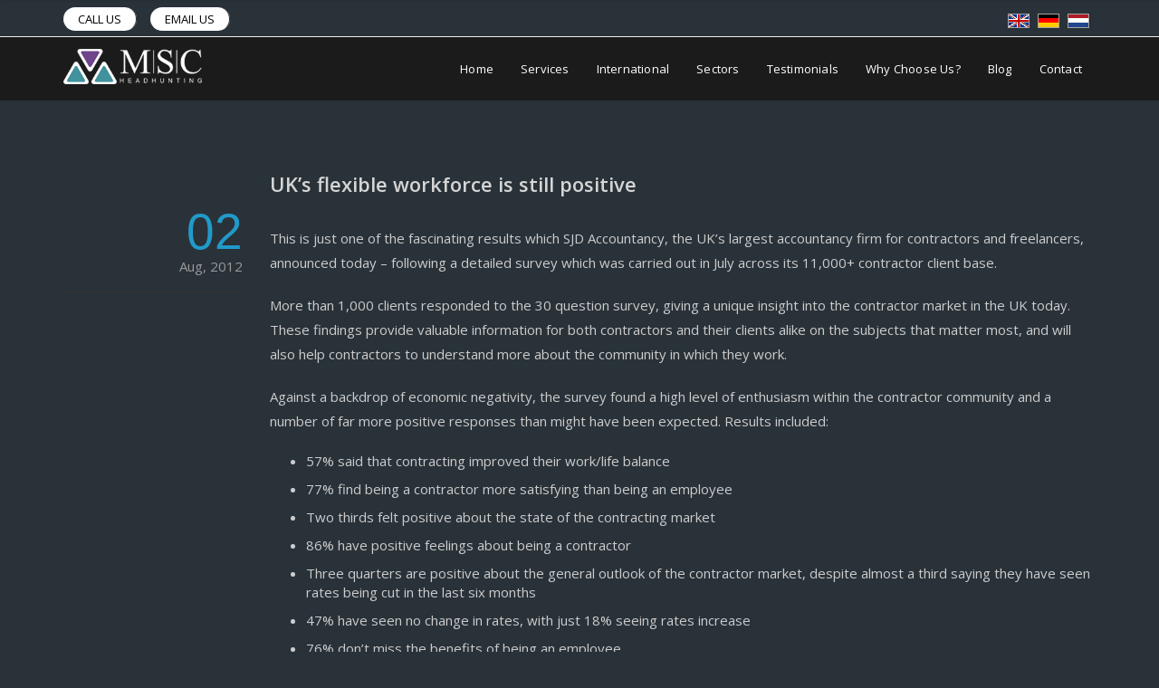

--- FILE ---
content_type: text/html; charset=UTF-8
request_url: https://www.msc-headhunters.com/uks-flexible-workforce-is-still-positive-despite-depressed-economy/
body_size: 17173
content:
<!DOCTYPE html>
<html lang="en-GB">
<head>

<!-- Google tag (gtag.js) -->
<script async src="https://www.googletagmanager.com/gtag/js?id=G-JTST0ZXBCC"></script>
<script>
  window.dataLayer = window.dataLayer || [];
  function gtag(){dataLayer.push(arguments);}
  gtag('js', new Date());

  gtag('config', 'G-JTST0ZXBCC');
</script>

	<meta charset="UTF-8" />
	
	<meta name="google-site-verification" content="31m1QkVvH6uSLk53GBAlkq-gtGQFyyb0PyurZisgwFA" />


    <meta name="viewport" content="width=device-width, initial-scale=1, maximum-scale=1">
                            <script>
                            /* You can add more configuration options to webfontloader by previously defining the WebFontConfig with your options */
                            if ( typeof WebFontConfig === "undefined" ) {
                                WebFontConfig = new Object();
                            }
                            WebFontConfig['google'] = {families: ['Open+Sans:400', 'Content&subset=latin']};

                            (function() {
                                var wf = document.createElement( 'script' );
                                wf.src = 'https://ajax.go' + 'ogleapis.com/ajax/libs/webfont/1.5.3/webfont.js';
                                wf.type = 'text/javascript';
                                wf.async = 'true';
                                var s = document.getElementsByTagName( 'script' )[0];
                                s.parentNode.insertBefore( wf, s );
                            })();
                        </script>
                        <meta name='robots' content='index, follow, max-image-preview:large, max-snippet:-1, max-video-preview:-1' />

	<!-- This site is optimized with the Yoast SEO Premium plugin v22.0 (Yoast SEO v22.0) - https://yoast.com/wordpress/plugins/seo/ -->
	<title>UK’s flexible workforce is still positive - 2nd August 2012</title>
	<link rel="canonical" href="https://www.msc-headhunters.com/uks-flexible-workforce-is-still-positive-despite-depressed-economy/" />
	<meta property="og:locale" content="en_GB" />
	<meta property="og:type" content="article" />
	<meta property="og:title" content="UK’s flexible workforce is still positive" />
	<meta property="og:url" content="https://www.msc-headhunters.com/uks-flexible-workforce-is-still-positive-despite-depressed-economy/" />
	<meta property="og:site_name" content="MSC Headhunting" />
	<meta property="article:published_time" content="2012-08-02T11:56:07+00:00" />
	<meta name="author" content="headhunters" />
	<meta name="twitter:card" content="summary_large_image" />
	<script type="application/ld+json" class="yoast-schema-graph">{"@context":"https://schema.org","@graph":[{"@type":"Article","@id":"https://www.msc-headhunters.com/uks-flexible-workforce-is-still-positive-despite-depressed-economy/#article","isPartOf":{"@id":"https://www.msc-headhunters.com/uks-flexible-workforce-is-still-positive-despite-depressed-economy/"},"author":{"name":"headhunters","@id":"https://www.msc-headhunters.com/#/schema/person/00c8213e0ac19c172f9359eb5216ca09"},"headline":"UK’s flexible workforce is still positive","datePublished":"2012-08-02T11:56:07+00:00","dateModified":"2012-08-02T11:56:07+00:00","mainEntityOfPage":{"@id":"https://www.msc-headhunters.com/uks-flexible-workforce-is-still-positive-despite-depressed-economy/"},"wordCount":945,"publisher":{"@id":"https://www.msc-headhunters.com/#organization"},"articleSection":["Headhunting News"],"inLanguage":"en-GB"},{"@type":"WebPage","@id":"https://www.msc-headhunters.com/uks-flexible-workforce-is-still-positive-despite-depressed-economy/","url":"https://www.msc-headhunters.com/uks-flexible-workforce-is-still-positive-despite-depressed-economy/","name":"UK’s flexible workforce is still positive - 2nd August 2012","isPartOf":{"@id":"https://www.msc-headhunters.com/#website"},"datePublished":"2012-08-02T11:56:07+00:00","dateModified":"2012-08-02T11:56:07+00:00","breadcrumb":{"@id":"https://www.msc-headhunters.com/uks-flexible-workforce-is-still-positive-despite-depressed-economy/#breadcrumb"},"inLanguage":"en-GB","potentialAction":[{"@type":"ReadAction","target":["https://www.msc-headhunters.com/uks-flexible-workforce-is-still-positive-despite-depressed-economy/"]}]},{"@type":"BreadcrumbList","@id":"https://www.msc-headhunters.com/uks-flexible-workforce-is-still-positive-despite-depressed-economy/#breadcrumb","itemListElement":[{"@type":"ListItem","position":1,"name":"Home","item":"https://www.msc-headhunters.com/"},{"@type":"ListItem","position":2,"name":"MSC Blog","item":"https://www.msc-headhunters.com/blog/"},{"@type":"ListItem","position":3,"name":"UK’s flexible workforce is still positive"}]},{"@type":"WebSite","@id":"https://www.msc-headhunters.com/#website","url":"https://www.msc-headhunters.com/","name":"MSC Headhunting","description":"","publisher":{"@id":"https://www.msc-headhunters.com/#organization"},"potentialAction":[{"@type":"SearchAction","target":{"@type":"EntryPoint","urlTemplate":"https://www.msc-headhunters.com/?s={search_term_string}"},"query-input":"required name=search_term_string"}],"inLanguage":"en-GB"},{"@type":"Organization","@id":"https://www.msc-headhunters.com/#organization","name":"MSC Headhunting","url":"https://www.msc-headhunters.com/","logo":{"@type":"ImageObject","inLanguage":"en-GB","@id":"https://www.msc-headhunters.com/#/schema/logo/image/","url":"https://www.msc-headhunters.com/wp-content/uploads/2019/07/MSC-Headhunting-logo.jpg","contentUrl":"https://www.msc-headhunters.com/wp-content/uploads/2019/07/MSC-Headhunting-logo.jpg","width":476,"height":147,"caption":"MSC Headhunting"},"image":{"@id":"https://www.msc-headhunters.com/#/schema/logo/image/"}},{"@type":"Person","@id":"https://www.msc-headhunters.com/#/schema/person/00c8213e0ac19c172f9359eb5216ca09","name":"headhunters","url":"https://www.msc-headhunters.com/author/headhunters/"}]}</script>
	<!-- / Yoast SEO Premium plugin. -->


<link rel='dns-prefetch' href='//www.googletagmanager.com' />
<link rel='dns-prefetch' href='//fonts.googleapis.com' />
<script type="text/javascript">
/* <![CDATA[ */
window._wpemojiSettings = {"baseUrl":"https:\/\/s.w.org\/images\/core\/emoji\/14.0.0\/72x72\/","ext":".png","svgUrl":"https:\/\/s.w.org\/images\/core\/emoji\/14.0.0\/svg\/","svgExt":".svg","source":{"concatemoji":"https:\/\/www.msc-headhunters.com\/wp-includes\/js\/wp-emoji-release.min.js?ver=6.4.7"}};
/*! This file is auto-generated */
!function(i,n){var o,s,e;function c(e){try{var t={supportTests:e,timestamp:(new Date).valueOf()};sessionStorage.setItem(o,JSON.stringify(t))}catch(e){}}function p(e,t,n){e.clearRect(0,0,e.canvas.width,e.canvas.height),e.fillText(t,0,0);var t=new Uint32Array(e.getImageData(0,0,e.canvas.width,e.canvas.height).data),r=(e.clearRect(0,0,e.canvas.width,e.canvas.height),e.fillText(n,0,0),new Uint32Array(e.getImageData(0,0,e.canvas.width,e.canvas.height).data));return t.every(function(e,t){return e===r[t]})}function u(e,t,n){switch(t){case"flag":return n(e,"\ud83c\udff3\ufe0f\u200d\u26a7\ufe0f","\ud83c\udff3\ufe0f\u200b\u26a7\ufe0f")?!1:!n(e,"\ud83c\uddfa\ud83c\uddf3","\ud83c\uddfa\u200b\ud83c\uddf3")&&!n(e,"\ud83c\udff4\udb40\udc67\udb40\udc62\udb40\udc65\udb40\udc6e\udb40\udc67\udb40\udc7f","\ud83c\udff4\u200b\udb40\udc67\u200b\udb40\udc62\u200b\udb40\udc65\u200b\udb40\udc6e\u200b\udb40\udc67\u200b\udb40\udc7f");case"emoji":return!n(e,"\ud83e\udef1\ud83c\udffb\u200d\ud83e\udef2\ud83c\udfff","\ud83e\udef1\ud83c\udffb\u200b\ud83e\udef2\ud83c\udfff")}return!1}function f(e,t,n){var r="undefined"!=typeof WorkerGlobalScope&&self instanceof WorkerGlobalScope?new OffscreenCanvas(300,150):i.createElement("canvas"),a=r.getContext("2d",{willReadFrequently:!0}),o=(a.textBaseline="top",a.font="600 32px Arial",{});return e.forEach(function(e){o[e]=t(a,e,n)}),o}function t(e){var t=i.createElement("script");t.src=e,t.defer=!0,i.head.appendChild(t)}"undefined"!=typeof Promise&&(o="wpEmojiSettingsSupports",s=["flag","emoji"],n.supports={everything:!0,everythingExceptFlag:!0},e=new Promise(function(e){i.addEventListener("DOMContentLoaded",e,{once:!0})}),new Promise(function(t){var n=function(){try{var e=JSON.parse(sessionStorage.getItem(o));if("object"==typeof e&&"number"==typeof e.timestamp&&(new Date).valueOf()<e.timestamp+604800&&"object"==typeof e.supportTests)return e.supportTests}catch(e){}return null}();if(!n){if("undefined"!=typeof Worker&&"undefined"!=typeof OffscreenCanvas&&"undefined"!=typeof URL&&URL.createObjectURL&&"undefined"!=typeof Blob)try{var e="postMessage("+f.toString()+"("+[JSON.stringify(s),u.toString(),p.toString()].join(",")+"));",r=new Blob([e],{type:"text/javascript"}),a=new Worker(URL.createObjectURL(r),{name:"wpTestEmojiSupports"});return void(a.onmessage=function(e){c(n=e.data),a.terminate(),t(n)})}catch(e){}c(n=f(s,u,p))}t(n)}).then(function(e){for(var t in e)n.supports[t]=e[t],n.supports.everything=n.supports.everything&&n.supports[t],"flag"!==t&&(n.supports.everythingExceptFlag=n.supports.everythingExceptFlag&&n.supports[t]);n.supports.everythingExceptFlag=n.supports.everythingExceptFlag&&!n.supports.flag,n.DOMReady=!1,n.readyCallback=function(){n.DOMReady=!0}}).then(function(){return e}).then(function(){var e;n.supports.everything||(n.readyCallback(),(e=n.source||{}).concatemoji?t(e.concatemoji):e.wpemoji&&e.twemoji&&(t(e.twemoji),t(e.wpemoji)))}))}((window,document),window._wpemojiSettings);
/* ]]> */
</script>
<style id='wp-emoji-styles-inline-css' type='text/css'>

	img.wp-smiley, img.emoji {
		display: inline !important;
		border: none !important;
		box-shadow: none !important;
		height: 1em !important;
		width: 1em !important;
		margin: 0 0.07em !important;
		vertical-align: -0.1em !important;
		background: none !important;
		padding: 0 !important;
	}
</style>
<link rel='stylesheet' id='wp-block-library-css' href='https://www.msc-headhunters.com/wp-includes/css/dist/block-library/style.min.css?ver=6.4.7' type='text/css' media='all' />
<style id='classic-theme-styles-inline-css' type='text/css'>
/*! This file is auto-generated */
.wp-block-button__link{color:#fff;background-color:#32373c;border-radius:9999px;box-shadow:none;text-decoration:none;padding:calc(.667em + 2px) calc(1.333em + 2px);font-size:1.125em}.wp-block-file__button{background:#32373c;color:#fff;text-decoration:none}
</style>
<style id='global-styles-inline-css' type='text/css'>
body{--wp--preset--color--black: #000000;--wp--preset--color--cyan-bluish-gray: #abb8c3;--wp--preset--color--white: #ffffff;--wp--preset--color--pale-pink: #f78da7;--wp--preset--color--vivid-red: #cf2e2e;--wp--preset--color--luminous-vivid-orange: #ff6900;--wp--preset--color--luminous-vivid-amber: #fcb900;--wp--preset--color--light-green-cyan: #7bdcb5;--wp--preset--color--vivid-green-cyan: #00d084;--wp--preset--color--pale-cyan-blue: #8ed1fc;--wp--preset--color--vivid-cyan-blue: #0693e3;--wp--preset--color--vivid-purple: #9b51e0;--wp--preset--gradient--vivid-cyan-blue-to-vivid-purple: linear-gradient(135deg,rgba(6,147,227,1) 0%,rgb(155,81,224) 100%);--wp--preset--gradient--light-green-cyan-to-vivid-green-cyan: linear-gradient(135deg,rgb(122,220,180) 0%,rgb(0,208,130) 100%);--wp--preset--gradient--luminous-vivid-amber-to-luminous-vivid-orange: linear-gradient(135deg,rgba(252,185,0,1) 0%,rgba(255,105,0,1) 100%);--wp--preset--gradient--luminous-vivid-orange-to-vivid-red: linear-gradient(135deg,rgba(255,105,0,1) 0%,rgb(207,46,46) 100%);--wp--preset--gradient--very-light-gray-to-cyan-bluish-gray: linear-gradient(135deg,rgb(238,238,238) 0%,rgb(169,184,195) 100%);--wp--preset--gradient--cool-to-warm-spectrum: linear-gradient(135deg,rgb(74,234,220) 0%,rgb(151,120,209) 20%,rgb(207,42,186) 40%,rgb(238,44,130) 60%,rgb(251,105,98) 80%,rgb(254,248,76) 100%);--wp--preset--gradient--blush-light-purple: linear-gradient(135deg,rgb(255,206,236) 0%,rgb(152,150,240) 100%);--wp--preset--gradient--blush-bordeaux: linear-gradient(135deg,rgb(254,205,165) 0%,rgb(254,45,45) 50%,rgb(107,0,62) 100%);--wp--preset--gradient--luminous-dusk: linear-gradient(135deg,rgb(255,203,112) 0%,rgb(199,81,192) 50%,rgb(65,88,208) 100%);--wp--preset--gradient--pale-ocean: linear-gradient(135deg,rgb(255,245,203) 0%,rgb(182,227,212) 50%,rgb(51,167,181) 100%);--wp--preset--gradient--electric-grass: linear-gradient(135deg,rgb(202,248,128) 0%,rgb(113,206,126) 100%);--wp--preset--gradient--midnight: linear-gradient(135deg,rgb(2,3,129) 0%,rgb(40,116,252) 100%);--wp--preset--font-size--small: 13px;--wp--preset--font-size--medium: 20px;--wp--preset--font-size--large: 36px;--wp--preset--font-size--x-large: 42px;--wp--preset--spacing--20: 0.44rem;--wp--preset--spacing--30: 0.67rem;--wp--preset--spacing--40: 1rem;--wp--preset--spacing--50: 1.5rem;--wp--preset--spacing--60: 2.25rem;--wp--preset--spacing--70: 3.38rem;--wp--preset--spacing--80: 5.06rem;--wp--preset--shadow--natural: 6px 6px 9px rgba(0, 0, 0, 0.2);--wp--preset--shadow--deep: 12px 12px 50px rgba(0, 0, 0, 0.4);--wp--preset--shadow--sharp: 6px 6px 0px rgba(0, 0, 0, 0.2);--wp--preset--shadow--outlined: 6px 6px 0px -3px rgba(255, 255, 255, 1), 6px 6px rgba(0, 0, 0, 1);--wp--preset--shadow--crisp: 6px 6px 0px rgba(0, 0, 0, 1);}:where(.is-layout-flex){gap: 0.5em;}:where(.is-layout-grid){gap: 0.5em;}body .is-layout-flow > .alignleft{float: left;margin-inline-start: 0;margin-inline-end: 2em;}body .is-layout-flow > .alignright{float: right;margin-inline-start: 2em;margin-inline-end: 0;}body .is-layout-flow > .aligncenter{margin-left: auto !important;margin-right: auto !important;}body .is-layout-constrained > .alignleft{float: left;margin-inline-start: 0;margin-inline-end: 2em;}body .is-layout-constrained > .alignright{float: right;margin-inline-start: 2em;margin-inline-end: 0;}body .is-layout-constrained > .aligncenter{margin-left: auto !important;margin-right: auto !important;}body .is-layout-constrained > :where(:not(.alignleft):not(.alignright):not(.alignfull)){max-width: var(--wp--style--global--content-size);margin-left: auto !important;margin-right: auto !important;}body .is-layout-constrained > .alignwide{max-width: var(--wp--style--global--wide-size);}body .is-layout-flex{display: flex;}body .is-layout-flex{flex-wrap: wrap;align-items: center;}body .is-layout-flex > *{margin: 0;}body .is-layout-grid{display: grid;}body .is-layout-grid > *{margin: 0;}:where(.wp-block-columns.is-layout-flex){gap: 2em;}:where(.wp-block-columns.is-layout-grid){gap: 2em;}:where(.wp-block-post-template.is-layout-flex){gap: 1.25em;}:where(.wp-block-post-template.is-layout-grid){gap: 1.25em;}.has-black-color{color: var(--wp--preset--color--black) !important;}.has-cyan-bluish-gray-color{color: var(--wp--preset--color--cyan-bluish-gray) !important;}.has-white-color{color: var(--wp--preset--color--white) !important;}.has-pale-pink-color{color: var(--wp--preset--color--pale-pink) !important;}.has-vivid-red-color{color: var(--wp--preset--color--vivid-red) !important;}.has-luminous-vivid-orange-color{color: var(--wp--preset--color--luminous-vivid-orange) !important;}.has-luminous-vivid-amber-color{color: var(--wp--preset--color--luminous-vivid-amber) !important;}.has-light-green-cyan-color{color: var(--wp--preset--color--light-green-cyan) !important;}.has-vivid-green-cyan-color{color: var(--wp--preset--color--vivid-green-cyan) !important;}.has-pale-cyan-blue-color{color: var(--wp--preset--color--pale-cyan-blue) !important;}.has-vivid-cyan-blue-color{color: var(--wp--preset--color--vivid-cyan-blue) !important;}.has-vivid-purple-color{color: var(--wp--preset--color--vivid-purple) !important;}.has-black-background-color{background-color: var(--wp--preset--color--black) !important;}.has-cyan-bluish-gray-background-color{background-color: var(--wp--preset--color--cyan-bluish-gray) !important;}.has-white-background-color{background-color: var(--wp--preset--color--white) !important;}.has-pale-pink-background-color{background-color: var(--wp--preset--color--pale-pink) !important;}.has-vivid-red-background-color{background-color: var(--wp--preset--color--vivid-red) !important;}.has-luminous-vivid-orange-background-color{background-color: var(--wp--preset--color--luminous-vivid-orange) !important;}.has-luminous-vivid-amber-background-color{background-color: var(--wp--preset--color--luminous-vivid-amber) !important;}.has-light-green-cyan-background-color{background-color: var(--wp--preset--color--light-green-cyan) !important;}.has-vivid-green-cyan-background-color{background-color: var(--wp--preset--color--vivid-green-cyan) !important;}.has-pale-cyan-blue-background-color{background-color: var(--wp--preset--color--pale-cyan-blue) !important;}.has-vivid-cyan-blue-background-color{background-color: var(--wp--preset--color--vivid-cyan-blue) !important;}.has-vivid-purple-background-color{background-color: var(--wp--preset--color--vivid-purple) !important;}.has-black-border-color{border-color: var(--wp--preset--color--black) !important;}.has-cyan-bluish-gray-border-color{border-color: var(--wp--preset--color--cyan-bluish-gray) !important;}.has-white-border-color{border-color: var(--wp--preset--color--white) !important;}.has-pale-pink-border-color{border-color: var(--wp--preset--color--pale-pink) !important;}.has-vivid-red-border-color{border-color: var(--wp--preset--color--vivid-red) !important;}.has-luminous-vivid-orange-border-color{border-color: var(--wp--preset--color--luminous-vivid-orange) !important;}.has-luminous-vivid-amber-border-color{border-color: var(--wp--preset--color--luminous-vivid-amber) !important;}.has-light-green-cyan-border-color{border-color: var(--wp--preset--color--light-green-cyan) !important;}.has-vivid-green-cyan-border-color{border-color: var(--wp--preset--color--vivid-green-cyan) !important;}.has-pale-cyan-blue-border-color{border-color: var(--wp--preset--color--pale-cyan-blue) !important;}.has-vivid-cyan-blue-border-color{border-color: var(--wp--preset--color--vivid-cyan-blue) !important;}.has-vivid-purple-border-color{border-color: var(--wp--preset--color--vivid-purple) !important;}.has-vivid-cyan-blue-to-vivid-purple-gradient-background{background: var(--wp--preset--gradient--vivid-cyan-blue-to-vivid-purple) !important;}.has-light-green-cyan-to-vivid-green-cyan-gradient-background{background: var(--wp--preset--gradient--light-green-cyan-to-vivid-green-cyan) !important;}.has-luminous-vivid-amber-to-luminous-vivid-orange-gradient-background{background: var(--wp--preset--gradient--luminous-vivid-amber-to-luminous-vivid-orange) !important;}.has-luminous-vivid-orange-to-vivid-red-gradient-background{background: var(--wp--preset--gradient--luminous-vivid-orange-to-vivid-red) !important;}.has-very-light-gray-to-cyan-bluish-gray-gradient-background{background: var(--wp--preset--gradient--very-light-gray-to-cyan-bluish-gray) !important;}.has-cool-to-warm-spectrum-gradient-background{background: var(--wp--preset--gradient--cool-to-warm-spectrum) !important;}.has-blush-light-purple-gradient-background{background: var(--wp--preset--gradient--blush-light-purple) !important;}.has-blush-bordeaux-gradient-background{background: var(--wp--preset--gradient--blush-bordeaux) !important;}.has-luminous-dusk-gradient-background{background: var(--wp--preset--gradient--luminous-dusk) !important;}.has-pale-ocean-gradient-background{background: var(--wp--preset--gradient--pale-ocean) !important;}.has-electric-grass-gradient-background{background: var(--wp--preset--gradient--electric-grass) !important;}.has-midnight-gradient-background{background: var(--wp--preset--gradient--midnight) !important;}.has-small-font-size{font-size: var(--wp--preset--font-size--small) !important;}.has-medium-font-size{font-size: var(--wp--preset--font-size--medium) !important;}.has-large-font-size{font-size: var(--wp--preset--font-size--large) !important;}.has-x-large-font-size{font-size: var(--wp--preset--font-size--x-large) !important;}
.wp-block-navigation a:where(:not(.wp-element-button)){color: inherit;}
:where(.wp-block-post-template.is-layout-flex){gap: 1.25em;}:where(.wp-block-post-template.is-layout-grid){gap: 1.25em;}
:where(.wp-block-columns.is-layout-flex){gap: 2em;}:where(.wp-block-columns.is-layout-grid){gap: 2em;}
.wp-block-pullquote{font-size: 1.5em;line-height: 1.6;}
</style>
<link rel='stylesheet' id='contact-form-7-css' href='https://usercontent.one/wp/www.msc-headhunters.com/wp-content/plugins/contact-form-7/includes/css/styles.css?ver=5.8.7&media=1687970897' type='text/css' media='all' />
<style id='contact-form-7-inline-css' type='text/css'>
.wpcf7 .wpcf7-recaptcha iframe {margin-bottom: 0;}.wpcf7 .wpcf7-recaptcha[data-align="center"] > div {margin: 0 auto;}.wpcf7 .wpcf7-recaptcha[data-align="right"] > div {margin: 0 0 0 auto;}
</style>
<link rel='stylesheet' id='rs-plugin-settings-css' href='https://usercontent.one/wp/www.msc-headhunters.com/wp-content/plugins/revslider/public/assets/css/rs6.css?ver=6.4.2&media=1687970897' type='text/css' media='all' />
<style id='rs-plugin-settings-inline-css' type='text/css'>
#rs-demo-id {}
</style>
<link rel='stylesheet' id='wpcf7-redirect-script-frontend-css' href='https://usercontent.one/wp/www.msc-headhunters.com/wp-content/plugins/wpcf7-redirect/build/css/wpcf7-redirect-frontend.min.css?ver=1.1&media=1687970897' type='text/css' media='all' />
<link rel='stylesheet' id='vntd-google-font-primary-css' href='//fonts.googleapis.com/css?family=Open+Sans%3A100%2C300%2C400%2C500%2C600%2C700&#038;ver=6.4.7' type='text/css' media='all' />
<link rel='stylesheet' id='vntd-google-font-secondary-css' href='//fonts.googleapis.com/css?family=Content%3A100%2C300%2C400&#038;ver=6.4.7' type='text/css' media='all' />
<link rel='stylesheet' id='bootstrap-css' href='https://usercontent.one/wp/www.msc-headhunters.com/wp-content/themes/crexis/css/bootstrap.min.css?ver=6.4.7&media=1687970897' type='text/css' media='all' />
<link rel='stylesheet' id='simple-line-icons-css' href='https://usercontent.one/wp/www.msc-headhunters.com/wp-content/themes/crexis/css/simple-line-icons/simple-line-icons.css?ver=6.4.7&media=1687970897' type='text/css' media='all' />
<link rel='stylesheet' id='animate-css' href='https://usercontent.one/wp/www.msc-headhunters.com/wp-content/themes/crexis/css/scripts/animate.min.css?ver=6.4.7&media=1687970897' type='text/css' media='all' />
<link rel='stylesheet' id='font-awesome-css' href='https://usercontent.one/wp/www.msc-headhunters.com/wp-content/themes/crexis/css/font-awesome/css/font-awesome.min.css?ver=5.4.0&media=1687970897' type='text/css' media='all' />
<link rel='stylesheet' id='crexis-styles-css' href='https://usercontent.one/wp/www.msc-headhunters.com/wp-content/themes/crexis/style.css?ver=6.4.7&media=1687970897' type='text/css' media='all' />
<link rel='stylesheet' id='socials-css' href='https://usercontent.one/wp/www.msc-headhunters.com/wp-content/themes/crexis/css/socials.css?ver=6.4.7&media=1687970897' type='text/css' media='all' />
<link rel='stylesheet' id='crexis-responsive-css' href='https://usercontent.one/wp/www.msc-headhunters.com/wp-content/themes/crexis/css/responsive.css?ver=6.4.7&media=1687970897' type='text/css' media='all' />
<link rel='stylesheet' id='crexis-dark-css' href='https://usercontent.one/wp/www.msc-headhunters.com/wp-content/themes/crexis/css/theme-skins/dark.css?ver=6.4.7&media=1687970897' type='text/css' media='all' />
<link rel='stylesheet' id='crexis-dynamic-css-css' href='https://www.msc-headhunters.com/wp-admin/admin-ajax.php?action=crexis_dynamic_css&#038;ver=6.4.7' type='text/css' media='all' />
<link rel='stylesheet' id='cubePortfolio-css' href='https://usercontent.one/wp/www.msc-headhunters.com/wp-content/themes/crexis/css/scripts/cubeportfolio.min.css?ver=6.4.7&media=1687970897' type='text/css' media='all' />
<link rel='stylesheet' id='magnific-popup-css' href='https://usercontent.one/wp/www.msc-headhunters.com/wp-content/themes/crexis/css/scripts/magnific-popup.css?ver=6.4.7&media=1687970897' type='text/css' media='all' />
<link rel='stylesheet' id='owl-carousel-css' href='https://usercontent.one/wp/www.msc-headhunters.com/wp-content/themes/crexis/css/scripts/owl.carousel.css?ver=6.4.7&media=1687970897' type='text/css' media='all' />
<script type="text/javascript" src="https://www.msc-headhunters.com/wp-includes/js/jquery/jquery.min.js?ver=3.7.1" id="jquery-core-js"></script>
<script type="text/javascript" src="https://www.msc-headhunters.com/wp-includes/js/jquery/jquery-migrate.min.js?ver=3.4.1" id="jquery-migrate-js"></script>
<script type="text/javascript" src="https://usercontent.one/wp/www.msc-headhunters.com/wp-content/plugins/revslider/public/assets/js/rbtools.min.js?ver=6.4.2&media=1687970897" id="tp-tools-js"></script>
<script type="text/javascript" src="https://usercontent.one/wp/www.msc-headhunters.com/wp-content/plugins/revslider/public/assets/js/rs6.min.js?ver=6.4.2&media=1687970897" id="revmin-js"></script>

<!-- Google tag (gtag.js) snippet added by Site Kit -->

<!-- Google Analytics snippet added by Site Kit -->
<script type="text/javascript" src="https://www.googletagmanager.com/gtag/js?id=GT-TX5QFJD" id="google_gtagjs-js" async></script>
<script type="text/javascript" id="google_gtagjs-js-after">
/* <![CDATA[ */
window.dataLayer = window.dataLayer || [];function gtag(){dataLayer.push(arguments);}
gtag("set","linker",{"domains":["www.msc-headhunters.com"]});
gtag("js", new Date());
gtag("set", "developer_id.dZTNiMT", true);
gtag("config", "GT-TX5QFJD");
/* ]]> */
</script>

<!-- End Google tag (gtag.js) snippet added by Site Kit -->
<script></script><link rel="https://api.w.org/" href="https://www.msc-headhunters.com/wp-json/" /><link rel="alternate" type="application/json" href="https://www.msc-headhunters.com/wp-json/wp/v2/posts/884" /><link rel="EditURI" type="application/rsd+xml" title="RSD" href="https://www.msc-headhunters.com/xmlrpc.php?rsd" />
<meta name="generator" content="WordPress 6.4.7" />
<link rel='shortlink' href='https://www.msc-headhunters.com/?p=884' />
<link rel="alternate" type="application/json+oembed" href="https://www.msc-headhunters.com/wp-json/oembed/1.0/embed?url=https%3A%2F%2Fwww.msc-headhunters.com%2Fuks-flexible-workforce-is-still-positive-despite-depressed-economy%2F" />
<link rel="alternate" type="text/xml+oembed" href="https://www.msc-headhunters.com/wp-json/oembed/1.0/embed?url=https%3A%2F%2Fwww.msc-headhunters.com%2Fuks-flexible-workforce-is-still-positive-despite-depressed-economy%2F&#038;format=xml" />
<meta name="generator" content="Site Kit by Google 1.145.0" /><style>[class*=" icon-oc-"],[class^=icon-oc-]{speak:none;font-style:normal;font-weight:400;font-variant:normal;text-transform:none;line-height:1;-webkit-font-smoothing:antialiased;-moz-osx-font-smoothing:grayscale}.icon-oc-one-com-white-32px-fill:before{content:"901"}.icon-oc-one-com:before{content:"900"}#one-com-icon,.toplevel_page_onecom-wp .wp-menu-image{speak:none;display:flex;align-items:center;justify-content:center;text-transform:none;line-height:1;-webkit-font-smoothing:antialiased;-moz-osx-font-smoothing:grayscale}.onecom-wp-admin-bar-item>a,.toplevel_page_onecom-wp>.wp-menu-name{font-size:16px;font-weight:400;line-height:1}.toplevel_page_onecom-wp>.wp-menu-name img{width:69px;height:9px;}.wp-submenu-wrap.wp-submenu>.wp-submenu-head>img{width:88px;height:auto}.onecom-wp-admin-bar-item>a img{height:7px!important}.onecom-wp-admin-bar-item>a img,.toplevel_page_onecom-wp>.wp-menu-name img{opacity:.8}.onecom-wp-admin-bar-item.hover>a img,.toplevel_page_onecom-wp.wp-has-current-submenu>.wp-menu-name img,li.opensub>a.toplevel_page_onecom-wp>.wp-menu-name img{opacity:1}#one-com-icon:before,.onecom-wp-admin-bar-item>a:before,.toplevel_page_onecom-wp>.wp-menu-image:before{content:'';position:static!important;background-color:rgba(240,245,250,.4);border-radius:102px;width:18px;height:18px;padding:0!important}.onecom-wp-admin-bar-item>a:before{width:14px;height:14px}.onecom-wp-admin-bar-item.hover>a:before,.toplevel_page_onecom-wp.opensub>a>.wp-menu-image:before,.toplevel_page_onecom-wp.wp-has-current-submenu>.wp-menu-image:before{background-color:#76b82a}.onecom-wp-admin-bar-item>a{display:inline-flex!important;align-items:center;justify-content:center}#one-com-logo-wrapper{font-size:4em}#one-com-icon{vertical-align:middle}.imagify-welcome{display:none !important;}</style><meta name="generator" content="Powered by WPBakery Page Builder - drag and drop page builder for WordPress."/>
<meta name="generator" content="Powered by Slider Revolution 6.4.2 - responsive, Mobile-Friendly Slider Plugin for WordPress with comfortable drag and drop interface." />
<link rel="icon" href="https://usercontent.one/wp/www.msc-headhunters.com/wp-content/uploads/2018/08/cropped-msc-favicon-32x32.jpg?media=1687970897" sizes="32x32" />
<link rel="icon" href="https://usercontent.one/wp/www.msc-headhunters.com/wp-content/uploads/2018/08/cropped-msc-favicon-192x192.jpg?media=1687970897" sizes="192x192" />
<link rel="apple-touch-icon" href="https://usercontent.one/wp/www.msc-headhunters.com/wp-content/uploads/2018/08/cropped-msc-favicon-180x180.jpg?media=1687970897" />
<meta name="msapplication-TileImage" content="https://usercontent.one/wp/www.msc-headhunters.com/wp-content/uploads/2018/08/cropped-msc-favicon-270x270.jpg?media=1687970897" />
<script type="text/javascript">function setREVStartSize(e){
			//window.requestAnimationFrame(function() {				 
				window.RSIW = window.RSIW===undefined ? window.innerWidth : window.RSIW;	
				window.RSIH = window.RSIH===undefined ? window.innerHeight : window.RSIH;	
				try {								
					var pw = document.getElementById(e.c).parentNode.offsetWidth,
						newh;
					pw = pw===0 || isNaN(pw) ? window.RSIW : pw;
					e.tabw = e.tabw===undefined ? 0 : parseInt(e.tabw);
					e.thumbw = e.thumbw===undefined ? 0 : parseInt(e.thumbw);
					e.tabh = e.tabh===undefined ? 0 : parseInt(e.tabh);
					e.thumbh = e.thumbh===undefined ? 0 : parseInt(e.thumbh);
					e.tabhide = e.tabhide===undefined ? 0 : parseInt(e.tabhide);
					e.thumbhide = e.thumbhide===undefined ? 0 : parseInt(e.thumbhide);
					e.mh = e.mh===undefined || e.mh=="" || e.mh==="auto" ? 0 : parseInt(e.mh,0);		
					if(e.layout==="fullscreen" || e.l==="fullscreen") 						
						newh = Math.max(e.mh,window.RSIH);					
					else{					
						e.gw = Array.isArray(e.gw) ? e.gw : [e.gw];
						for (var i in e.rl) if (e.gw[i]===undefined || e.gw[i]===0) e.gw[i] = e.gw[i-1];					
						e.gh = e.el===undefined || e.el==="" || (Array.isArray(e.el) && e.el.length==0)? e.gh : e.el;
						e.gh = Array.isArray(e.gh) ? e.gh : [e.gh];
						for (var i in e.rl) if (e.gh[i]===undefined || e.gh[i]===0) e.gh[i] = e.gh[i-1];
											
						var nl = new Array(e.rl.length),
							ix = 0,						
							sl;					
						e.tabw = e.tabhide>=pw ? 0 : e.tabw;
						e.thumbw = e.thumbhide>=pw ? 0 : e.thumbw;
						e.tabh = e.tabhide>=pw ? 0 : e.tabh;
						e.thumbh = e.thumbhide>=pw ? 0 : e.thumbh;					
						for (var i in e.rl) nl[i] = e.rl[i]<window.RSIW ? 0 : e.rl[i];
						sl = nl[0];									
						for (var i in nl) if (sl>nl[i] && nl[i]>0) { sl = nl[i]; ix=i;}															
						var m = pw>(e.gw[ix]+e.tabw+e.thumbw) ? 1 : (pw-(e.tabw+e.thumbw)) / (e.gw[ix]);					
						newh =  (e.gh[ix] * m) + (e.tabh + e.thumbh);
					}				
					if(window.rs_init_css===undefined) window.rs_init_css = document.head.appendChild(document.createElement("style"));					
					document.getElementById(e.c).height = newh+"px";
					window.rs_init_css.innerHTML += "#"+e.c+"_wrapper { height: "+newh+"px }";				
				} catch(e){
					console.log("Failure at Presize of Slider:" + e)
				}					   
			//});
		  };</script>
		<style type="text/css" id="wp-custom-css">
			div#contact-headhunters {
    margin-top: -130px;
    margin-bottom: -130px;
}

.vntd-contact-form.contact-form-.contact.font-primary {
    font-weight: 600;
}

input.wpcf7-form-control.wpcf7-text.wpcf7-validates-as-required {
    color: black !important;
    background: white;
	  height: 45px;
}

div#contact {
    margin-top: -40px;
}

.vc_row.wpb_row.vc_row-fluid.vc_custom_1521229730865 {
    margin-bottom: -40px;
}

input.wpcf7-form-control.wpcf7-text {
    background: white !important;
    color: black;
	  height: 45px;
}

textarea.wpcf7-form-control.wpcf7-textarea {
    background: white;
    color: black;
	  height: 120px !important;
}		</style>
		<noscript><style> .wpb_animate_when_almost_visible { opacity: 1; }</style></noscript>    



</head>

<body class="post-template-default single single-post postid-884 single-format-standard dark-nav wpb-js-composer js-comp-ver-7.4 vc_responsive">

	<div id="pagetop" class="white-pagetop">
	<!-- Inner -->
	<div class="pagetop_inner clearfix">
				<!-- Left Text -->
		<div class="f-left texts">
			<!-- Text -->
			<p><span class="topbar-text"></span></p>		</div>
		<!-- Socials -->
		<div class="f-right socials">

			<p><span class="topbar-text"><a href="https://www.msc-headhunters.com"><img src="https://usercontent.one/wp/www.msc-headhunters.com/wp-content/uploads/2019/03/united-kingdom.png?media=1687970897" alt="uk headhunters"></a>
<a href="https://www.msc-headhunters.de/headhunting-dienstleistungen/"><img src="https://www.msc-headhunters.de/headhunting-dienstleistungen/" alt="deutschland headhunters"></a>
<a href="https://www.msc-headhunters.nl/services.html"><img src="https://www.msc-headhunters.nl/services.html" alt="netherlands headhunters"></a></span></p>		</div>
		<!-- End Socials -->
			</div>
	<!-- End Inner -->
</div>
	
	<div id="pagetop" class="white-pagetop-custom">
	<!-- Inner -->
	<div class="pagetop_inner clearfix">
				<!-- Left Text -->
		<div class="f-left texts">
			<!-- Text -->
			<div class="teltext"><p><span class="topbar-text"><a href="tel:+44 (0)1565 757 877">Call us</a></span></p></div>
			<div class="emailtext"><p><span class="topbar-text"><a href="mailto:Tito@msc-headhunters.com">Email us</a></span></p></div>
		</div>
		<!-- Socials -->
		<div class="f-right socials">

			<p><span class="topbar-text"><a href="https://www.msc-headhunters.com"><img src="https://usercontent.one/wp/www.msc-headhunters.com/wp-content/uploads/2019/03/united-kingdom.png?media=1687970897" alt="uk headhunters"></a>
			<a href="http://www.msc-headhunters.de"><img src="https://usercontent.one/wp/www.msc-headhunters.com/wp-content/uploads/2019/03/germany.png?media=1687970897" alt="deutschland headhunters"></a>
			<a href="http://www.msc-headhunters.nl"><img src="https://usercontent.one/wp/www.msc-headhunters.com/wp-content/uploads/2019/03/netherlands.png?media=1687970897" alt="netherlands headhunters"></a></span></p>		</div>
		<!-- End Socials -->
	</div>
	<!-- End Inner -->
	</div>

	<nav id="navigation" class="relative-nav dark-nav navigation-style-default">

	<div class="navigation double-nav  dark-nav">

		<div class="nav-inner clearfix">

			<!-- Logo Area -->
			<div class="logo f-left">
				<!-- Logo Link -->
				<a href="https://www.msc-headhunters.com" class="logo-link scroll">

					<img src="https://usercontent.one/wp/www.msc-headhunters.com/wp-content/uploads/2018/07/msc-headhunting.png?media=1687970897" class="site-logo" data-second-logo="https://usercontent.one/wp/www.msc-headhunters.com/wp-content/uploads/2018/07/msc-headhunting.png?media=1687970897" alt="MSC Headhunting" />
				</a>
			</div>
			<!-- End Logo Area -->

			<!-- Mobile Menu Button -->
			<!--<a class="mobile-nav-button"><i class="fa fa-bars"></i></a>-->

			<a id="mobile-nav-button" class="mobile-nav-button">
				<span></span>
				<span></span>
				<span></span>
				<span></span>
			</a>

			<!-- Navigation Links -->
			<div class="desktop-nav nav-menu clearfix f-right">

				 <ul id="menu-new-msc" class="nav uppercase normal"><li id="menu-item-25" class="menu-item menu-item-type-post_type menu-item-object-page menu-item-home menu-item-25"><a href="https://www.msc-headhunters.com/">Home</a></li>
<li id="menu-item-26" class="mega-menu menu-item menu-item-type-post_type menu-item-object-page menu-item-has-children menu-item-26"><a href="https://www.msc-headhunters.com/headhunting-services/">Services</a>
<ul class="dropdown-menu">
	<li id="menu-item-4507" class="menu-item menu-item-type-custom menu-item-object-custom menu-item-has-children menu-item-4507"><a href="#">Headhunting Services</a>
	<ul class="dropdown-menu">
		<li id="menu-item-4509" class="menu-item menu-item-type-custom menu-item-object-custom menu-item-4509"><a href="https://www.msc-headhunters.com/headhunting-services/">Retained Headhunting Services</a></li>
		<li id="menu-item-4512" class="menu-item menu-item-type-post_type menu-item-object-page menu-item-4512"><a href="https://www.msc-headhunters.com/fee-structure/">Fee Structure</a></li>
		<li id="menu-item-4572" class="color 219ac7 menu-item menu-item-type-custom menu-item-object-custom menu-item-4572"><a href="https://www.msc-headhunters.com/why-choose-us/">Why Choose Us</a></li>
	</ul>
</li>
	<li id="menu-item-4513" class="menu-item menu-item-type-custom menu-item-object-custom menu-item-has-children menu-item-4513"><a href="#">Executive Search Questions</a>
	<ul class="dropdown-menu">
		<li id="menu-item-4516" class="menu-item menu-item-type-post_type menu-item-object-page menu-item-4516"><a href="https://www.msc-headhunters.com/questions-you-should-ask-headhunters/">Questions You Should Ask Headhunters</a></li>
		<li id="menu-item-4515" class="menu-item menu-item-type-post_type menu-item-object-page menu-item-4515"><a href="https://www.msc-headhunters.com/hiring-and-building-a-great-team/">Hiring a Great Team</a></li>
		<li id="menu-item-4514" class="menu-item menu-item-type-post_type menu-item-object-page menu-item-4514"><a href="https://www.msc-headhunters.com/frequently-asked-questions/">Frequently Asked Questions</a></li>
		<li id="menu-item-4517" class="menu-item menu-item-type-post_type menu-item-object-page menu-item-4517"><a href="https://www.msc-headhunters.com/why-avoid-contingency-headhunting/">Why Avoid Contingency Headhunting</a></li>
	</ul>
</li>
	<li id="menu-item-4518" class="menu-item menu-item-type-custom menu-item-object-custom menu-item-has-children menu-item-4518"><a href="#">Global Headhunters</a>
	<ul class="dropdown-menu">
		<li id="menu-item-4519" class="menu-item menu-item-type-custom menu-item-object-custom menu-item-4519"><a href="https://www.msc-headhunters.com/international-headhunting">International Headhunters</a></li>
		<li id="menu-item-4522" class="menu-item menu-item-type-custom menu-item-object-custom menu-item-4522"><a href="https://www.msc-headhunters.com/client-testimonials/">Client Testimonials</a></li>
		<li id="menu-item-4523" class="menu-item menu-item-type-custom menu-item-object-custom menu-item-4523"><a href="https://www.msc-headhunters.com/global-clients/">Client List</a></li>
		<li id="menu-item-4524" class="menu-item menu-item-type-custom menu-item-object-custom menu-item-4524"><a href="https://www.msc-headhunters.com/about-msc-headhunters/">About MSC Headhunting</a></li>
	</ul>
</li>
</ul>
</li>
<li id="menu-item-152" class="menu-item menu-item-type-post_type menu-item-object-page menu-item-152"><a href="https://www.msc-headhunters.com/international-headhunting/">International</a></li>
<li id="menu-item-4525" class="mega-menu menu-item menu-item-type-post_type menu-item-object-page menu-item-has-children menu-item-4525"><a href="https://www.msc-headhunters.com/industries-and-sectors/">Sectors</a>
<ul class="dropdown-menu">
	<li id="menu-item-4526" class="menu-item menu-item-type-custom menu-item-object-custom menu-item-has-children menu-item-4526"><a href="#">Our Industry Experience</a>
	<ul class="dropdown-menu">
		<li id="menu-item-4529" class="menu-item menu-item-type-post_type menu-item-object-page menu-item-4529"><a href="https://www.msc-headhunters.com/industries-and-sectors/maritime-headhunters/">Maritime</a></li>
		<li id="menu-item-4527" class="menu-item menu-item-type-post_type menu-item-object-page menu-item-4527"><a href="https://www.msc-headhunters.com/industries-and-sectors/automotive-executive-search/">Automotive</a></li>
		<li id="menu-item-4530" class="menu-item menu-item-type-post_type menu-item-object-page menu-item-4530"><a href="https://www.msc-headhunters.com/industries-and-sectors/technology-headhunters/">Technology</a></li>
		<li id="menu-item-4528" class="menu-item menu-item-type-post_type menu-item-object-page menu-item-4528"><a href="https://www.msc-headhunters.com/industries-and-sectors/finance-headhunters/">Finance</a></li>
	</ul>
</li>
	<li id="menu-item-4531" class="menu-item menu-item-type-custom menu-item-object-custom menu-item-has-children menu-item-4531"><a href="#">International Reach</a>
	<ul class="dropdown-menu">
		<li id="menu-item-4535" class="menu-item menu-item-type-post_type menu-item-object-page menu-item-4535"><a href="https://www.msc-headhunters.com/industries-and-sectors/oil-and-gas-headhunters/">Oil and Gas</a></li>
		<li id="menu-item-4532" class="menu-item menu-item-type-post_type menu-item-object-page menu-item-4532"><a href="https://www.msc-headhunters.com/industries-and-sectors/manufacturing-headhunters/">Engineering &#038; Manufacturing</a></li>
		<li id="menu-item-4533" class="menu-item menu-item-type-post_type menu-item-object-page menu-item-4533"><a href="https://www.msc-headhunters.com/industries-and-sectors/healthcare-headhunters/">Healthcare</a></li>
		<li id="menu-item-4534" class="menu-item menu-item-type-post_type menu-item-object-page menu-item-4534"><a href="https://www.msc-headhunters.com/industries-and-sectors/media-headhunters/">Media &#038; Entertainment</a></li>
	</ul>
</li>
	<li id="menu-item-4536" class="menu-item menu-item-type-custom menu-item-object-custom menu-item-has-children menu-item-4536"><a href="#">Experienced Teams</a>
	<ul class="dropdown-menu">
		<li id="menu-item-4537" class="menu-item menu-item-type-post_type menu-item-object-page menu-item-4537"><a href="https://www.msc-headhunters.com/industries-and-sectors/energy-and-renewable-headhunters/">Energy &#038; Renewable</a></li>
		<li id="menu-item-4540" class="menu-item menu-item-type-post_type menu-item-object-page menu-item-4540"><a href="https://www.msc-headhunters.com/industries-and-sectors/retail-headhunters/">Retail</a></li>
		<li id="menu-item-4538" class="menu-item menu-item-type-post_type menu-item-object-page menu-item-4538"><a href="https://www.msc-headhunters.com/industries-and-sectors/legal-headhunters/">Legal &#038; Compliance</a></li>
		<li id="menu-item-4539" class="menu-item menu-item-type-post_type menu-item-object-page menu-item-4539"><a href="https://www.msc-headhunters.com/industries-and-sectors/marketing-headhunters/">Marketing</a></li>
		<li id="menu-item-5465" class="menu-item menu-item-type-post_type menu-item-object-page menu-item-5465"><a href="https://www.msc-headhunters.com/industries-and-sectors/headhunting-for-ecommerce/">eCommerce</a></li>
	</ul>
</li>
</ul>
</li>
<li id="menu-item-4541" class="menu-item menu-item-type-post_type menu-item-object-page menu-item-has-children menu-item-4541"><a href="https://www.msc-headhunters.com/client-testimonials/">Testimonials</a>
<ul class="dropdown-menu">
	<li id="menu-item-4542" class="menu-item menu-item-type-custom menu-item-object-custom menu-item-4542"><a href="https://www.msc-headhunters.com/client-testimonials/">Client Testimonials</a></li>
	<li id="menu-item-4543" class="menu-item menu-item-type-post_type menu-item-object-page menu-item-4543"><a href="https://www.msc-headhunters.com/global-clients/">Global Clients</a></li>
	<li id="menu-item-4544" class="menu-item menu-item-type-post_type menu-item-object-page menu-item-has-children menu-item-4544"><a href="https://www.msc-headhunters.com/case-studies/">Case Studies</a>
	<ul class="dropdown-menu">
		<li id="menu-item-4545" class="menu-item menu-item-type-post_type menu-item-object-page menu-item-4545"><a href="https://www.msc-headhunters.com/case-studies/chief-engineer-oil-terminals-caspian-sea/">Chief Engineer – Oil Terminals, Caspian Sea</a></li>
		<li id="menu-item-4546" class="menu-item menu-item-type-post_type menu-item-object-page menu-item-4546"><a href="https://www.msc-headhunters.com/case-studies/ceo-network-security-solutions/">Chief Executive Officer – Data Encryption Solutions</a></li>
		<li id="menu-item-4547" class="menu-item menu-item-type-post_type menu-item-object-page menu-item-4547"><a href="https://www.msc-headhunters.com/case-studies/cto-ecommerce-platform-provider/">CTO eCommerce Platform Provider</a></li>
		<li id="menu-item-4548" class="menu-item menu-item-type-post_type menu-item-object-page menu-item-4548"><a href="https://www.msc-headhunters.com/case-studies/european-marketing-manager/">European Marketing Manager</a></li>
		<li id="menu-item-4549" class="menu-item menu-item-type-post_type menu-item-object-page menu-item-4549"><a href="https://www.msc-headhunters.com/case-studies/finance-director-uk/">Finance Director – UK</a></li>
		<li id="menu-item-4550" class="menu-item menu-item-type-post_type menu-item-object-page menu-item-4550"><a href="https://www.msc-headhunters.com/case-studies/finance-managing-director-germany/">Finance managing director germany</a></li>
		<li id="menu-item-4551" class="menu-item menu-item-type-post_type menu-item-object-page menu-item-4551"><a href="https://www.msc-headhunters.com/case-studies/general-manager-maintenance-middle-east/">general manager maintenance middle east</a></li>
		<li id="menu-item-4552" class="menu-item menu-item-type-post_type menu-item-object-page menu-item-4552"><a href="https://www.msc-headhunters.com/case-studies/automotive-manufacturing-managing-director-germany/">Geschäftsführer, Germany</a></li>
		<li id="menu-item-4553" class="menu-item menu-item-type-post_type menu-item-object-page menu-item-4553"><a href="https://www.msc-headhunters.com/case-studies/head-of-business-development-international-oil-company/">Head of Business Development – International Oil Company</a></li>
		<li id="menu-item-4554" class="menu-item menu-item-type-post_type menu-item-object-page menu-item-4554"><a href="https://www.msc-headhunters.com/case-studies/head-of-business-development/">Head of Business Development, UK</a></li>
		<li id="menu-item-4555" class="menu-item menu-item-type-post_type menu-item-object-page menu-item-4555"><a href="https://www.msc-headhunters.com/case-studies/head-of-ecommerce/">Head of eCommerce</a></li>
		<li id="menu-item-4556" class="menu-item menu-item-type-post_type menu-item-object-page menu-item-4556"><a href="https://www.msc-headhunters.com/case-studies/head-of-production-russia/">Head of Production</a></li>
		<li id="menu-item-4557" class="menu-item menu-item-type-post_type menu-item-object-page menu-item-4557"><a href="https://www.msc-headhunters.com/case-studies/internet-media-creative-director/">Internet Media – Creative Director</a></li>
		<li id="menu-item-4558" class="menu-item menu-item-type-post_type menu-item-object-page menu-item-4558"><a href="https://www.msc-headhunters.com/case-studies/manufacturing-director-paper-industry/">Manufacturing Director</a></li>
		<li id="menu-item-4559" class="menu-item menu-item-type-post_type menu-item-object-page menu-item-4559"><a href="https://www.msc-headhunters.com/case-studies/maritime-managing-director-hong-kong/">maritime consultancy managing director hong kong</a></li>
		<li id="menu-item-4560" class="menu-item menu-item-type-post_type menu-item-object-page menu-item-4560"><a href="https://www.msc-headhunters.com/case-studies/vice-president-port-operations-maritime/">Vice President Port Operations</a></li>
		<li id="menu-item-4561" class="menu-item menu-item-type-post_type menu-item-object-page menu-item-4561"><a href="https://www.msc-headhunters.com/case-studies/vp-emea-anti-spam/">VP EMEA Sales – Anti Spam / Email Security Solution</a></li>
	</ul>
</li>
</ul>
</li>
<li id="menu-item-4564" class="menu-item menu-item-type-post_type menu-item-object-page menu-item-has-children menu-item-4564"><a href="https://www.msc-headhunters.com/why-choose-us/">Why Choose Us?</a>
<ul class="dropdown-menu">
	<li id="menu-item-4566" class="menu-item menu-item-type-custom menu-item-object-custom menu-item-4566"><a href="https://www.msc-headhunters.com/why-choose-us/">Why Choose Us</a></li>
	<li id="menu-item-4511" class="menu-item menu-item-type-post_type menu-item-object-page menu-item-4511"><a href="https://www.msc-headhunters.com/headhunting-guarantees/">Our Three Headhunting Guarantees</a></li>
	<li id="menu-item-4568" class="menu-item menu-item-type-post_type menu-item-object-page menu-item-4568"><a href="https://www.msc-headhunters.com/why-true-headhunters-dont-have-a-database-of-candidates/">No Candidate Databases</a></li>
	<li id="menu-item-4567" class="menu-item menu-item-type-custom menu-item-object-custom menu-item-4567"><a href="https://www.msc-headhunters.com/about-msc-headhunters/">About MSC Headhunting</a></li>
</ul>
</li>
<li id="menu-item-4562" class="menu-item menu-item-type-post_type menu-item-object-page current_page_parent menu-item-4562"><a href="https://www.msc-headhunters.com/blog/">Blog</a></li>
<li id="menu-item-4563" class="menu-item menu-item-type-post_type menu-item-object-page menu-item-4563"><a href="https://www.msc-headhunters.com/contact-msc-headhunting/">Contact</a></li>
</ul>
			</div>

		</div>

	</div>

	<nav id="mobile-nav" class="mobile-nav">

		<ul id="menu-new-msc-1" class="nav uppercase normal"><li class="menu-item menu-item-type-post_type menu-item-object-page menu-item-home menu-item-25"><a href="https://www.msc-headhunters.com/">Home</a></li>
<li class="mega-menu menu-item menu-item-type-post_type menu-item-object-page menu-item-has-children menu-item-26"><a href="https://www.msc-headhunters.com/headhunting-services/">Services</a>
<ul class="dropdown-menu">
	<li class="menu-item menu-item-type-custom menu-item-object-custom menu-item-has-children menu-item-4507"><a href="#">Headhunting Services</a>
	<ul class="dropdown-menu">
		<li class="menu-item menu-item-type-custom menu-item-object-custom menu-item-4509"><a href="https://www.msc-headhunters.com/headhunting-services/">Retained Headhunting Services</a></li>
		<li class="menu-item menu-item-type-post_type menu-item-object-page menu-item-4512"><a href="https://www.msc-headhunters.com/fee-structure/">Fee Structure</a></li>
		<li class="color 219ac7 menu-item menu-item-type-custom menu-item-object-custom menu-item-4572"><a href="https://www.msc-headhunters.com/why-choose-us/">Why Choose Us</a></li>
	</ul>
</li>
	<li class="menu-item menu-item-type-custom menu-item-object-custom menu-item-has-children menu-item-4513"><a href="#">Executive Search Questions</a>
	<ul class="dropdown-menu">
		<li class="menu-item menu-item-type-post_type menu-item-object-page menu-item-4516"><a href="https://www.msc-headhunters.com/questions-you-should-ask-headhunters/">Questions You Should Ask Headhunters</a></li>
		<li class="menu-item menu-item-type-post_type menu-item-object-page menu-item-4515"><a href="https://www.msc-headhunters.com/hiring-and-building-a-great-team/">Hiring a Great Team</a></li>
		<li class="menu-item menu-item-type-post_type menu-item-object-page menu-item-4514"><a href="https://www.msc-headhunters.com/frequently-asked-questions/">Frequently Asked Questions</a></li>
		<li class="menu-item menu-item-type-post_type menu-item-object-page menu-item-4517"><a href="https://www.msc-headhunters.com/why-avoid-contingency-headhunting/">Why Avoid Contingency Headhunting</a></li>
	</ul>
</li>
	<li class="menu-item menu-item-type-custom menu-item-object-custom menu-item-has-children menu-item-4518"><a href="#">Global Headhunters</a>
	<ul class="dropdown-menu">
		<li class="menu-item menu-item-type-custom menu-item-object-custom menu-item-4519"><a href="https://www.msc-headhunters.com/international-headhunting">International Headhunters</a></li>
		<li class="menu-item menu-item-type-custom menu-item-object-custom menu-item-4522"><a href="https://www.msc-headhunters.com/client-testimonials/">Client Testimonials</a></li>
		<li class="menu-item menu-item-type-custom menu-item-object-custom menu-item-4523"><a href="https://www.msc-headhunters.com/global-clients/">Client List</a></li>
		<li class="menu-item menu-item-type-custom menu-item-object-custom menu-item-4524"><a href="https://www.msc-headhunters.com/about-msc-headhunters/">About MSC Headhunting</a></li>
	</ul>
</li>
</ul>
</li>
<li class="menu-item menu-item-type-post_type menu-item-object-page menu-item-152"><a href="https://www.msc-headhunters.com/international-headhunting/">International</a></li>
<li class="mega-menu menu-item menu-item-type-post_type menu-item-object-page menu-item-has-children menu-item-4525"><a href="https://www.msc-headhunters.com/industries-and-sectors/">Sectors</a>
<ul class="dropdown-menu">
	<li class="menu-item menu-item-type-custom menu-item-object-custom menu-item-has-children menu-item-4526"><a href="#">Our Industry Experience</a>
	<ul class="dropdown-menu">
		<li class="menu-item menu-item-type-post_type menu-item-object-page menu-item-4529"><a href="https://www.msc-headhunters.com/industries-and-sectors/maritime-headhunters/">Maritime</a></li>
		<li class="menu-item menu-item-type-post_type menu-item-object-page menu-item-4527"><a href="https://www.msc-headhunters.com/industries-and-sectors/automotive-executive-search/">Automotive</a></li>
		<li class="menu-item menu-item-type-post_type menu-item-object-page menu-item-4530"><a href="https://www.msc-headhunters.com/industries-and-sectors/technology-headhunters/">Technology</a></li>
		<li class="menu-item menu-item-type-post_type menu-item-object-page menu-item-4528"><a href="https://www.msc-headhunters.com/industries-and-sectors/finance-headhunters/">Finance</a></li>
	</ul>
</li>
	<li class="menu-item menu-item-type-custom menu-item-object-custom menu-item-has-children menu-item-4531"><a href="#">International Reach</a>
	<ul class="dropdown-menu">
		<li class="menu-item menu-item-type-post_type menu-item-object-page menu-item-4535"><a href="https://www.msc-headhunters.com/industries-and-sectors/oil-and-gas-headhunters/">Oil and Gas</a></li>
		<li class="menu-item menu-item-type-post_type menu-item-object-page menu-item-4532"><a href="https://www.msc-headhunters.com/industries-and-sectors/manufacturing-headhunters/">Engineering &#038; Manufacturing</a></li>
		<li class="menu-item menu-item-type-post_type menu-item-object-page menu-item-4533"><a href="https://www.msc-headhunters.com/industries-and-sectors/healthcare-headhunters/">Healthcare</a></li>
		<li class="menu-item menu-item-type-post_type menu-item-object-page menu-item-4534"><a href="https://www.msc-headhunters.com/industries-and-sectors/media-headhunters/">Media &#038; Entertainment</a></li>
	</ul>
</li>
	<li class="menu-item menu-item-type-custom menu-item-object-custom menu-item-has-children menu-item-4536"><a href="#">Experienced Teams</a>
	<ul class="dropdown-menu">
		<li class="menu-item menu-item-type-post_type menu-item-object-page menu-item-4537"><a href="https://www.msc-headhunters.com/industries-and-sectors/energy-and-renewable-headhunters/">Energy &#038; Renewable</a></li>
		<li class="menu-item menu-item-type-post_type menu-item-object-page menu-item-4540"><a href="https://www.msc-headhunters.com/industries-and-sectors/retail-headhunters/">Retail</a></li>
		<li class="menu-item menu-item-type-post_type menu-item-object-page menu-item-4538"><a href="https://www.msc-headhunters.com/industries-and-sectors/legal-headhunters/">Legal &#038; Compliance</a></li>
		<li class="menu-item menu-item-type-post_type menu-item-object-page menu-item-4539"><a href="https://www.msc-headhunters.com/industries-and-sectors/marketing-headhunters/">Marketing</a></li>
		<li class="menu-item menu-item-type-post_type menu-item-object-page menu-item-5465"><a href="https://www.msc-headhunters.com/industries-and-sectors/headhunting-for-ecommerce/">eCommerce</a></li>
	</ul>
</li>
</ul>
</li>
<li class="menu-item menu-item-type-post_type menu-item-object-page menu-item-has-children menu-item-4541"><a href="https://www.msc-headhunters.com/client-testimonials/">Testimonials</a>
<ul class="dropdown-menu">
	<li class="menu-item menu-item-type-custom menu-item-object-custom menu-item-4542"><a href="https://www.msc-headhunters.com/client-testimonials/">Client Testimonials</a></li>
	<li class="menu-item menu-item-type-post_type menu-item-object-page menu-item-4543"><a href="https://www.msc-headhunters.com/global-clients/">Global Clients</a></li>
	<li class="menu-item menu-item-type-post_type menu-item-object-page menu-item-has-children menu-item-4544"><a href="https://www.msc-headhunters.com/case-studies/">Case Studies</a>
	<ul class="dropdown-menu">
		<li class="menu-item menu-item-type-post_type menu-item-object-page menu-item-4545"><a href="https://www.msc-headhunters.com/case-studies/chief-engineer-oil-terminals-caspian-sea/">Chief Engineer – Oil Terminals, Caspian Sea</a></li>
		<li class="menu-item menu-item-type-post_type menu-item-object-page menu-item-4546"><a href="https://www.msc-headhunters.com/case-studies/ceo-network-security-solutions/">Chief Executive Officer – Data Encryption Solutions</a></li>
		<li class="menu-item menu-item-type-post_type menu-item-object-page menu-item-4547"><a href="https://www.msc-headhunters.com/case-studies/cto-ecommerce-platform-provider/">CTO eCommerce Platform Provider</a></li>
		<li class="menu-item menu-item-type-post_type menu-item-object-page menu-item-4548"><a href="https://www.msc-headhunters.com/case-studies/european-marketing-manager/">European Marketing Manager</a></li>
		<li class="menu-item menu-item-type-post_type menu-item-object-page menu-item-4549"><a href="https://www.msc-headhunters.com/case-studies/finance-director-uk/">Finance Director – UK</a></li>
		<li class="menu-item menu-item-type-post_type menu-item-object-page menu-item-4550"><a href="https://www.msc-headhunters.com/case-studies/finance-managing-director-germany/">Finance managing director germany</a></li>
		<li class="menu-item menu-item-type-post_type menu-item-object-page menu-item-4551"><a href="https://www.msc-headhunters.com/case-studies/general-manager-maintenance-middle-east/">general manager maintenance middle east</a></li>
		<li class="menu-item menu-item-type-post_type menu-item-object-page menu-item-4552"><a href="https://www.msc-headhunters.com/case-studies/automotive-manufacturing-managing-director-germany/">Geschäftsführer, Germany</a></li>
		<li class="menu-item menu-item-type-post_type menu-item-object-page menu-item-4553"><a href="https://www.msc-headhunters.com/case-studies/head-of-business-development-international-oil-company/">Head of Business Development – International Oil Company</a></li>
		<li class="menu-item menu-item-type-post_type menu-item-object-page menu-item-4554"><a href="https://www.msc-headhunters.com/case-studies/head-of-business-development/">Head of Business Development, UK</a></li>
		<li class="menu-item menu-item-type-post_type menu-item-object-page menu-item-4555"><a href="https://www.msc-headhunters.com/case-studies/head-of-ecommerce/">Head of eCommerce</a></li>
		<li class="menu-item menu-item-type-post_type menu-item-object-page menu-item-4556"><a href="https://www.msc-headhunters.com/case-studies/head-of-production-russia/">Head of Production</a></li>
		<li class="menu-item menu-item-type-post_type menu-item-object-page menu-item-4557"><a href="https://www.msc-headhunters.com/case-studies/internet-media-creative-director/">Internet Media – Creative Director</a></li>
		<li class="menu-item menu-item-type-post_type menu-item-object-page menu-item-4558"><a href="https://www.msc-headhunters.com/case-studies/manufacturing-director-paper-industry/">Manufacturing Director</a></li>
		<li class="menu-item menu-item-type-post_type menu-item-object-page menu-item-4559"><a href="https://www.msc-headhunters.com/case-studies/maritime-managing-director-hong-kong/">maritime consultancy managing director hong kong</a></li>
		<li class="menu-item menu-item-type-post_type menu-item-object-page menu-item-4560"><a href="https://www.msc-headhunters.com/case-studies/vice-president-port-operations-maritime/">Vice President Port Operations</a></li>
		<li class="menu-item menu-item-type-post_type menu-item-object-page menu-item-4561"><a href="https://www.msc-headhunters.com/case-studies/vp-emea-anti-spam/">VP EMEA Sales – Anti Spam / Email Security Solution</a></li>
	</ul>
</li>
</ul>
</li>
<li class="menu-item menu-item-type-post_type menu-item-object-page menu-item-has-children menu-item-4564"><a href="https://www.msc-headhunters.com/why-choose-us/">Why Choose Us?</a>
<ul class="dropdown-menu">
	<li class="menu-item menu-item-type-custom menu-item-object-custom menu-item-4566"><a href="https://www.msc-headhunters.com/why-choose-us/">Why Choose Us</a></li>
	<li class="menu-item menu-item-type-post_type menu-item-object-page menu-item-4511"><a href="https://www.msc-headhunters.com/headhunting-guarantees/">Our Three Headhunting Guarantees</a></li>
	<li class="menu-item menu-item-type-post_type menu-item-object-page menu-item-4568"><a href="https://www.msc-headhunters.com/why-true-headhunters-dont-have-a-database-of-candidates/">No Candidate Databases</a></li>
	<li class="menu-item menu-item-type-custom menu-item-object-custom menu-item-4567"><a href="https://www.msc-headhunters.com/about-msc-headhunters/">About MSC Headhunting</a></li>
</ul>
</li>
<li class="menu-item menu-item-type-post_type menu-item-object-page current_page_parent menu-item-4562"><a href="https://www.msc-headhunters.com/blog/">Blog</a></li>
<li class="menu-item menu-item-type-post_type menu-item-object-page menu-item-4563"><a href="https://www.msc-headhunters.com/contact-msc-headhunting/">Contact</a></li>
</ul>
	</nav>

	</nav>

	
	<div id="page-content" class="header-style-default page-with-topbar page-without-vc">

	
<div class="single-post post blog page-holder page-layout-fullwidth">
		
	<div class="inner clearfix">
	<div class="post-no-media clearfix post-884 post type-post status-publish format-standard hentry category-headhunting-news">

	
		<div class="dates f-left">
			<!-- Post Time -->
			<h6 class="date">
				<span class="day colored helvetica">02</span>
				Aug, 2012			</h6>
			<!-- Details -->
			<div class="details">
				<ul class="t-right fullwidth">
										<!-- Liked -->
				</ul>
			</div>
			<!-- End Details -->
		</div>

		
		<div class="post-inner f-right">

			<h2 class="post-header semibold">
				<a href="https://www.msc-headhunters.com/uks-flexible-workforce-is-still-positive-despite-depressed-economy/">
				UK’s flexible workforce is still positive				</a>
			</h2>

			
			<div class="dates f-left for-mobile">
				<!-- Post Time -->
				<h6 class="date">
					<span class="day colored helvetica">02</span>
					Aug, 2012				</h6>
				<!-- Details -->
				<div class="details">
					<ul class="t-right fullwidth">
												<!-- Liked -->
					</ul>
				</div>
				<!-- End Details -->
			</div>

			<div class="post-content-holder"><p>This is just one of the fascinating results which SJD Accountancy, the UK&#8217;s largest accountancy firm for contractors and freelancers, announced today &#8211; following a detailed survey which was carried out in July across its 11,000+ contractor client base.</p>
<p>More than 1,000 clients responded to the 30 question survey, giving a unique insight into the contractor market in the UK today. These findings provide valuable information for both contractors and their clients alike on the subjects that matter most, and will also help contractors to understand more about the community in which they work.</p>
<p>Against a backdrop of economic negativity, the survey found a high level of enthusiasm within the contractor community and a number of far more positive responses than might have been expected. Results included:</p>
<ul>
<li>57% said that contracting improved their work/life balance</li>
<li>77% find being a contractor more satisfying than being an employee</li>
<li>Two thirds felt positive about the state of the contracting market</li>
<li>86% have positive feelings about being a contractor</li>
<li>Three quarters are positive about the general outlook of the contractor market, despite almost a third saying they have seen rates being cut in the last six months</li>
<li>47% have seen no change in rates, with just 18% seeing rates increase</li>
<li>76% don’t miss the benefits of being an employee</li>
<li>Less than 7% would go back to permanent if an offer was made available</li>
<li>Less than 2% found their contract via LinkedIn</li>
<li>Fifth of all contractors found their contract via Jobserve, with a quarter catching up on their contractor news on the PCG website, closely followed by Contractor UK</li>
<li>43% were less than satisfied with their recruiter</li>
</ul>
<p>When asked how they felt about the current state of the contracting market, about their general outlook on it, almost two thirds of responders scored 4 or above on a scale of 1 to 6, with 6 being the most positive. This clearly indicates a high level of overall positivity in the outlook of the contracting market as a whole. On the subject of their overall feelings towards being a contractor themselves, two thirds scored 5 or above, which shows a very high level of personal positivity about being a contractor.</p>
<p>More than 75% of those surveyed had made a conscious decision to choose contracting as a way of life, and 88% stated that they would class themselves as a &#8216;committed contractor&#8217;, clearly indicating that people are committed to contracting as a way of life and as a long term career option.</p>
<p>More than 50% stated that there had been a positive effect on their work/life balance since becoming a contractor &#8211; and over three quarters said they find contracting more satisfying than being an employee, confirming also that they do not miss the benefits. Only 7% of those surveyed said they would definitely go back to being an employee if the offer was available. In fact, only 3% said that they are unlikely to still be contracting in the next couple of years &#8211; and of the other 97%, more than three quarters said they will definitely still be contracting in two years time.</p>
<p>The survey found that the main things that responders enjoy about contracting are higher rates of pay, coupled with more freedom and flexibility in the way they live their lives. These came out clearly above over all others, but were closely followed by no office politics, variety of work, a better work/life balance, being viewed as an industry expert and skill development. Lastly, over two thirds of those surveyed fully expected to be contracting for as long as they have, demonstrating a clear plan, and a commitment to that plan, as a life choice.</p>
<p>Looking at earnings next, over 90% of contractors said that they are earning more than they were as a permanent employee. In fact, over one third are earning more than £500 a day, with almost another third earning between £400 and £500 a day. Two thirds of those surveyed said they have seen rates increase, or at least remain the same, although one third acknowledged that rates had dropped, which is unsurprising in the current climate but still lower than might be expected.</p>
<p>When looking at the specific of the ‘contracts’ which responders were currently undertaking, the survey found that just 10% of those asked were not currently in a contract or about to start one, clearly indicating that the majority of contractors are able to find, and keep, a contract on an ongoing basis.</p>
<p>When asked about how they found their current role, more than a third stated that they used their own contacts or got it though recommendation, demonstrating the importance of building and maintaining a personal industry network.</p>
<p>The survey included two key questions about people&#8217;s views on the ease of finding a contract. Almost two thirds of those surveyed said it was very easy or relatively easy to secure their most recent contract, and half stated it had been easier to secure their most recent contract than their previous one, again clearly indicating that the contractor market is alive and well despite a backdrop of uncertainty.</p>
<p>Commenting on these findings, Simon Dolan Managing Director for SJD accountancy, said: <em>&#8220;We were delighted to find that so many of our clients took the time to complete the survey, and we have been pleased to be able to pass the findings back to them, to help them feel more a part of the contractor community in which they work. The statistics we have gathered clearly show that the contracting industry is still doing well and that this way of life offers huge benefits for people who choose to step away from full time employment &#8211; preferring a more flexible and rewarding way of life instead.&#8221;</em></p>
<p>Credit: onrec.com</p>
</div>
		</div>

	

	</div>

	<div class="vntd-post-nav-holder"><div class="vntd-post-nav"><div class="post-nav-prev">&laquo; <a href="https://www.msc-headhunters.com/work-is-good-for-us/" rel="prev">Work is good for us</a></div><div class="post-nav-next"><a href="https://www.msc-headhunters.com/unemployment-falling-in-south-west/" rel="next">Unemployment Falling In South West</a> &raquo;</div></div></div></div>
</div>


	</div>
	


	
	<div id="footer-widgets-area" class="footer big-footer fullwidth dark-footer t-left">

		<div class="boxed footer_inner">
		
		

			<div class="footer-widgets-holder clearfix">

			<div class="col-md-3"><div id="custom_html-2" class="widget_text bar footer-widget widget footer-widget-col-1 widget_custom_html"><h4>About MSC Headhunting</h4><div class="textwidget custom-html-widget">For over 25 years MSC Headhunting has successfully identified and attracted the most talented candidates from across the world for wide range of clients.
<br><br>
We have the confidence and commitment to <a href="https://www.msc-headhunters.com/headhunting-guarantees/"><strong><u>guarantee all our work</u></strong></a>
 which is why clients trust MSC Headhunting.
<br><br><br><img src="https://usercontent.one/wp/www.msc-headhunters.com/wp-content/uploads/2018/07/msc-headhunting.png?media=1687970897" class="site-logo" width="235" height="60" alt="MSC Headhunters"></div></div></div><div class="col-md-3"><div id="pages-2" class="bar footer-widget widget footer-widget-col-2 widget_pages"><h4>MSC Headhunting Services</h4>
			<ul>
				<li class="page_item page-item-81"><a href="https://www.msc-headhunters.com/frequently-asked-questions/">Frequently Asked Questions</a></li>
<li class="page_item page-item-4392 current_page_parent"><a href="https://www.msc-headhunters.com/blog/">MSC Blog</a></li>
<li class="page_item page-item-4425"><a href="https://www.msc-headhunters.com/privacy-policy-gdpr/">Privacy Policy &#038; GDPR</a></li>
<li class="page_item page-item-5440"><a href="https://www.msc-headhunters.com/industries-and-sectors/headhunting-for-ecommerce/">Headhunting for eCommerce: Finding the Right Talent to Drive Your Digital Success</a></li>
			</ul>

			</div></div><div class="col-md-3"><div id="custom_html-3" class="widget_text bar footer-widget widget footer-widget-col-3 widget_custom_html"><h4>UK Office</h4><div class="textwidget custom-html-widget"><span style="color: #ffcc66;">MSC Headhunting UK Office</span>
<br>
Booths Hall, Chelford Road<br>
Knutsford, Cheshire<br>
WA16 8GS, UK<br>
<br>
Tel +44 (0)1565 757 877<br>
<a href="mailto:info@msc-headhunters.com">info@msc-headhunters.com</a><br>
<a href="https://www.msc-headhunters.com/">www.msc-headhunters.com</a></div></div></div><div class="col-md-3"><div id="custom_html-4" class="widget_text bar footer-widget widget footer-widget-col-4 widget_custom_html"><h4>European Offices</h4><div class="textwidget custom-html-widget"><span style="color: #ffcc66;">MSC Headhunting Deutschland</span><br>
Lyoner Straße 14, Frankfurt, <br>
Germany, 60528<br>
<br>



<a href="mailto:info@msc-headhunters.de">info@msc-headhunters.de</a><br>
<a href="https://www.msc-headhunters.de/">www.msc-headhunters.de</a><br>
<br>
<span style="color: #ffcc66;">MSC Europe BV</span><br>
Herengracht 449a, 1017 BR<br>
Amsterdam, Netherlands<br>

<br>
Tel +31 (0)202 444 801<br>
<a href="mailto:info@msc-headhunters.nl">info@msc-headhunters.nl</a><br>
<a href="https://www.msc-headhunters.nl/">www.msc-headhunters.nl</a><br> </div></div></div>			
			<!--<div class="col-md-3"><div id="pages-3" class="bar footer-widget widget footer-widget-col-2 widget_pages"><h4>Our Serving Areas</h4>
			<ul>
				<li class="page_item page-item-5040"><a href="https://www.msc-headhunters.com/usa/" aria-current="page">USA</a></li>
				<li class="page_item page-item-5065"><a href="https://www.msc-headhunters.com/china/" aria-current="page">China</a></li>
				<li class="page_item page-item-5068"><a href="https://www.msc-headhunters.com/uae/" aria-current="page">UAE</a></li>
				<li class="page_item page-item-5068"><a href="https://www.msc-headhunters.com/saudi/" aria-current="page">Saudi Arabia</a></li>
				<li class="page_item page-item-5068"><a href="https://www.msc-headhunters.com/kuwait/" aria-current="page">Kuwait</a></li>
				<li class="page_item page-item-5068"><a href="https://www.msc-headhunters.com/qatar/" aria-current="page">Qatar</a></li>
				<li class="page_item page-item-5068"><a href="https://www.msc-headhunters.com/oman/" aria-current="page">Oman</a></li>
				<li class="page_item page-item-5068"><a href="https://www.msc-headhunters.com/bahrain/" aria-current="page">Bahrain</a></li>
				<li class="page_item page-item-5068"><a href="https://www.msc-headhunters.com/germany/" aria-current="page">Germany</a></li>
				<li class="page_item page-item-5068"><a href="https://www.msc-headhunters.com/netherlands/" aria-current="page">Netherlands</a></li>
				<li class="page_item page-item-5068"><a href="https://www.msc-headhunters.com/russia/" aria-current="page">Russia</a></li>
			</ul>

			</div></div>-->

			</div>

		</div>

	</div>

	
	<!-- Footer -->
	<footer class="footer fullwidth  footer-classic t-left big-footer dark-footer">

		
		<div class="footer_bottom">

			
			<!-- Bottom Inner -->
			<div class="boxed clearfix">
				<!-- Left, Copyright Area -->
				<div class="left f-left">
					<!-- Text and Link -->
					<p class="copyright">
						Copyright 1998 - 2025 All rights reserved. <a href="https://www.msc-headhunters.com">MSC Headhunting</a>					</p>

					
				</div>
				<!-- End Left -->
				<!-- Right, Socials -->
				<div class="right f-right">
					<div class="vntd-social-icons social-icons-classic social-icons-"><a class="social social-facebook url facebook url" href="https://en-gb.facebook.com/mscheadhunters/" target="_blank"><i class="fa fa-facebook url"></i></a><a class="social social-twitter twitter" href="https://twitter.com/mscheadhunters" target="_blank"><i class="fa fa-twitter"></i></a><a class="social social-linkedin linkedin" href="https://www.linkedin.com/company/msc-headhunters" target="_blank"><i class="fa fa-linkedin"></i></a><a class="social social-youtube youtube" href="https://www.youtube.com/user/MSCHeadhunters" target="_blank"><i class="fa fa-youtube"></i></a></div>				</div>
				<!-- End Right -->
			</div>

						<!-- End Inner -->
		</div>


	</footer>
	<!-- End Footer -->

	<!-- Back To Top Button -->

	
	<!-- End Back To Top Button -->
	
	<!--<a class="whatsapp-chat" rel="noopener" data-mobile-target="" data-desktop-target="_blank" target="_blank" href="https://web.whatsapp.com/send?phone=+351920031475"><span class="sr-only" style="height: 64px; width: 64px;">WhatsApp</span><svg class="ico_d " width="48" height="48" viewBox="0 0 39 39" fill="none" xmlns="http://www.w3.org/2000/svg" style="transform: rotate(0deg);"><circle class="color-element" cx="19.4395" cy="19.4395" r="19.4395" fill="#49E670"></circle><path d="M12.9821 10.1115C12.7029 10.7767 11.5862 11.442 10.7486 11.575C10.1902 11.7081 9.35269 11.8411 6.84003 10.7767C3.48981 9.44628 1.39593 6.25317 1.25634 6.12012C1.11674 5.85403 2.13001e-06 4.39053 2.13001e-06 2.92702C2.13001e-06 1.46351 0.83755 0.665231 1.11673 0.399139C1.39592 0.133046 1.8147 1.01506e-06 2.23348 1.01506e-06C2.37307 1.01506e-06 2.51267 1.01506e-06 2.65226 1.01506e-06C2.93144 1.01506e-06 3.21063 -2.02219e-06 3.35022 0.532183C3.62941 1.19741 4.32736 2.66092 4.32736 2.79397C4.46696 2.92702 4.46696 3.19311 4.32736 3.32616C4.18777 3.59225 4.18777 3.59224 3.90858 3.85834C3.76899 3.99138 3.6294 4.12443 3.48981 4.39052C3.35022 4.52357 3.21063 4.78966 3.35022 5.05576C3.48981 5.32185 4.18777 6.38622 5.16491 7.18449C6.42125 8.24886 7.39839 8.51496 7.81717 8.78105C8.09636 8.91409 8.37554 8.9141 8.65472 8.648C8.93391 8.38191 9.21309 7.98277 9.49228 7.58363C9.77146 7.31754 10.0507 7.1845 10.3298 7.31754C10.609 7.45059 12.2841 8.11582 12.5633 8.38191C12.8425 8.51496 13.1217 8.648 13.1217 8.78105C13.1217 8.78105 13.1217 9.44628 12.9821 10.1115Z" transform="translate(12.9597 12.9597)" fill="#FAFAFA"></path><path d="M0.196998 23.295L0.131434 23.4862L0.323216 23.4223L5.52771 21.6875C7.4273 22.8471 9.47325 23.4274 11.6637 23.4274C18.134 23.4274 23.4274 18.134 23.4274 11.6637C23.4274 5.19344 18.134 -0.1 11.6637 -0.1C5.19344 -0.1 -0.1 5.19344 -0.1 11.6637C-0.1 13.9996 0.624492 16.3352 1.93021 18.2398L0.196998 23.295ZM5.87658 19.8847L5.84025 19.8665L5.80154 19.8788L2.78138 20.8398L3.73978 17.9646L3.75932 17.906L3.71562 17.8623L3.43104 17.5777C2.27704 15.8437 1.55796 13.8245 1.55796 11.6637C1.55796 6.03288 6.03288 1.55796 11.6637 1.55796C17.2945 1.55796 21.7695 6.03288 21.7695 11.6637C21.7695 17.2945 17.2945 21.7695 11.6637 21.7695C9.64222 21.7695 7.76778 21.1921 6.18227 20.039L6.17557 20.0342L6.16817 20.0305L5.87658 19.8847Z" transform="translate(7.7758 7.77582)" fill="white" stroke="white" stroke-width="0.2"></path></svg></a>-->



<script async type="text/javascript" src="https://connect.livechatinc.com/api/v1/script/5172c710-53c1-4d71-8180-a08bb5c8ba75/widget.js?lcv=02dc55c5-9fda-4541-bea2-8e207e01c561"></script>
<script type="text/javascript" id="jm_like_post-js-extra">
/* <![CDATA[ */
var ajax_var = {"url":"https:\/\/www.msc-headhunters.com\/wp-admin\/admin-ajax.php","nonce":"d9ec9146ef"};
/* ]]> */
</script>
<script type="text/javascript" src="https://usercontent.one/wp/www.msc-headhunters.com/wp-content/themes/crexis/js/post-like.min.js?ver=1.0&media=1687970897" id="jm_like_post-js"></script>
<script type="text/javascript" src="https://usercontent.one/wp/www.msc-headhunters.com/wp-content/plugins/contact-form-7/includes/swv/js/index.js?ver=5.8.7&media=1687970897" id="swv-js"></script>
<script type="text/javascript" id="contact-form-7-js-extra">
/* <![CDATA[ */
var wpcf7 = {"api":{"root":"https:\/\/www.msc-headhunters.com\/wp-json\/","namespace":"contact-form-7\/v1"}};
/* ]]> */
</script>
<script type="text/javascript" src="https://usercontent.one/wp/www.msc-headhunters.com/wp-content/plugins/contact-form-7/includes/js/index.js?ver=5.8.7&media=1687970897" id="contact-form-7-js"></script>
<script type="text/javascript" id="wpcf7-redirect-script-js-extra">
/* <![CDATA[ */
var wpcf7r = {"ajax_url":"https:\/\/www.msc-headhunters.com\/wp-admin\/admin-ajax.php"};
/* ]]> */
</script>
<script type="text/javascript" src="https://usercontent.one/wp/www.msc-headhunters.com/wp-content/plugins/wpcf7-redirect/build/js/wpcf7r-fe.js?ver=1.1&media=1687970897" id="wpcf7-redirect-script-js"></script>
<script type="text/javascript" src="https://www.msc-headhunters.com/wp-includes/js/comment-reply.min.js?ver=6.4.7" id="comment-reply-js" async="async" data-wp-strategy="async"></script>
<script type="text/javascript" src="https://usercontent.one/wp/www.msc-headhunters.com/wp-content/themes/crexis/js/bootstrap.min.js?ver=6.4.7&media=1687970897" id="bootstrap-js"></script>
<script type="text/javascript" src="https://usercontent.one/wp/www.msc-headhunters.com/wp-content/themes/crexis/js/waypoints.min.js?ver=6.4.7&media=1687970897" id="waypoints-js"></script>
<script type="text/javascript" src="https://usercontent.one/wp/www.msc-headhunters.com/wp-content/themes/crexis/js/jquery.appear.js?ver=6.4.7&media=1687970897" id="appear-js"></script>
<script type="text/javascript" src="https://usercontent.one/wp/www.msc-headhunters.com/wp-content/themes/crexis/js/jquery.easing.1.3.js?ver=6.4.7&media=1687970897" id="easing-js"></script>
<script type="text/javascript" src="https://usercontent.one/wp/www.msc-headhunters.com/wp-content/themes/crexis/js/custom.js?ver=6.4.7&media=1687970897" id="crexis-custom-js"></script>
<script type="text/javascript" src="https://usercontent.one/wp/www.msc-headhunters.com/wp-content/themes/crexis/js/jquery.parallax-1.1.3.js?ver=6.4.7&media=1687970897" id="vntd-parallax-js"></script>
<script></script><script id="ocvars">var ocSiteMeta = {plugins: {"a3e4aa5d9179da09d8af9b6802f861a8": 1,"2c9812363c3c947e61f043af3c9852d0": 1,"b904efd4c2b650207df23db3e5b40c86": 1,"a3fe9dc9824eccbd72b7e5263258ab2c": 1}}</script>
<!-- Default Statcounter code for MSC
https://www.msc-headhunters.de -->
<script type="text/javascript">
var sc_project=12814496; 
var sc_invisible=1; 
var sc_security="66fe9d1a"; 
</script>
<script type="text/javascript"
src="https://www.statcounter.com/counter/counter.js"
async></script>
<noscript><div class="statcounter"><a title="web statistics"
href="https://statcounter.com/" target="_blank"><img
class="statcounter"
src="https://c.statcounter.com/12814496/0/66fe9d1a/1/"
alt="web statistics"
referrerPolicy="no-referrer-when-downgrade"></a></div></noscript>
<!-- End of Statcounter Code -->

</body>
</html>


--- FILE ---
content_type: text/css
request_url: https://usercontent.one/wp/www.msc-headhunters.com/wp-content/themes/crexis/css/responsive.css?ver=6.4.7&media=1687970897
body_size: 4172
content:

/* MAX 1200px */

	@media only screen and (max-width: 1200px){


		.nav-position-side .owl-nav {
			display: none;
		}



	}

/* MAX 1100px */

	@media only screen and (max-width: 1100px){

		/* Call to Action */

		.vntd-cta a {
			padding: 15px 28px;
		}

		/* Page Layout */

		#page-content .page-holder .page_inner {
			width: 71%;
		}

		#page-content .page_sidebar {
			width: 29%;
		}

		/* Blog */

		.page-layout-sidebar_right .blog-style-aligned .blog-post-inner {
			padding: 15px 20px;
		}

		.page-layout-sidebar_right .blog-style-aligned .read-more-post {
			bottom: 15px;
			font-size: 12px !important;
			padding: 7px 14px !important;
		}


		.page-layout-sidebar_right .blog-style-aligned .blog-post-inner,
		.page-layout-sidebar_right .blog-style-aligned .post-media-container {
			width: 100%;
			float: none;
			position: relative;
			top: auto;
			bottom: auto;
		}

			.page-layout-sidebar_right .blog-style-aligned .blog-post-inner {
				padding: 15px 20px;
			}

		.page-layout-sidebar_right .blog-style-aligned h2.blog-post-title {
			font-size: 25px;
			margin-bottom: 8px !important;
		}

		.page-layout-sidebar_right .blog-style-aligned .details {
			font-size: 14px;
		}

		.page-layout-sidebar_right .blog-style-aligned .read-more-post {
			bottom: 10px;
			font-size: 10px !important;
			padding: 6px 14px !important;
		}

		.page-layout-sidebar_right .blog-style-aligned .vntd-meta-section {
			font-size: 13px;
			border-bottom: 1px solid rgba(0,0,0,0.04);
			margin-bottom: 8px;
			padding-bottom: 8px;
		}

		.page-layout-sidebar_right .blog-style-aligned .details {
			font-size: 13px;
		}

		.page-layout-sidebar_right .blog-style-aligned .read-more-post {
			font-size: 12px !important;
			padding: 8px 17px !important;
		}

		/* Blog Grid */

		.grid-cols-4 .vntd-grid-item {
			width: 31%;
		}

		.blog-style-thumb_bg .grid-cols-4 .vntd-grid-item {
			width: 33.33%;
		}

		/* Veented Slider */

		.veented-slide h2 {
			font-size: 55px !important;
		}

		.veented-slide-paragraph {
			font-size: 17px;
		}

		.veented-slide-buttons a.btn {
			font-size: 14px;
			padding: 13px 25px;
		}


	}

	@media only screen and (max-width: 1024px){

		./*col-xs-4,
		.col-md-4{
			width: 50%;
		}*/

		/* Text Slider */
		#page-content .home-text-slider h1{
			font-size:60px;
		}

		/* Facts */
		.facts .fact{
			width: 25%;
			float: left;
			display: block;
			text-align: center;
		}

		.facts .fact h1.factor{
			min-width: 50px;
		}

		section.address a.box .texts p,
		.vntd-contact-block.contact-block-horizontal a.box .texts p {
			font-size: 13px;
		}

		footer.big-footer .footer_inner{
			padding:60px 20px 50px;
		}

		.content .left,
		.content .right{
			position: relative;
			width: 100%;
		}

		.content .texts{
			padding:40px;
		}

		.boxes.boxes-type-5 > div{
			width: 33.3%;
		}

		#timeline .timeline .item .timeline-item-details{
			bottom:0;
		}

	}

/* MAX 1000px */

	@media only screen and (min-width: 1001px){
		#navigation-mobile {
			display: none !important;
		}

		.mobile-nav {
			display: none !important;
		}
	}

	@media only screen and (max-width: 1000px){


		#navigation,
		#navigation .navigation {
			position: relative;
			height: auto;
			top: 0 !important;
			margin-top: 0 !important;
		}

			#navigation.white-nav {
				background: #fff;
			}

			#pagetop,
			#pagetop.transparent-pagetop {
				background-color: #fafafa !important;
				position: relative;
			}

			#navigation.dark-nav {
				background: #181818;
			}

			.dark-nav #pagetop {
				background-color: #161616 !important;
			}

			#navigation .logo img.logo-primary {
				display: none;
			}

			#navigation .logo img.logo-secondary {
				display: block;
			}

		#navigation_sticky:not(.header-sticky-mobile),
		.navigation.second-nav:not(.header-sticky-mobile) {
			display: none;
		}

		/* Navigation */
		.mobile-nav-button{
			display: block;
		}
			#nav-bottom,
			.nav-extra-right {
				display: none;
			}


		/*.parallax {
			background-position: 50% 0px !important;
			background-attachment: inherit;
			background-size: cover;
		}*/

		.vc_parallax-inner {
			display: none !important;
		}


		#site-navigation {
			position: relative;
		}

			.nav-inner {
				padding: 0 15px;
				height: 70px;
			}

		#page-content {
			padding-top: 0px !important;
		}

		.page-title-inner {
			padding-top: 0px;
		}

			.style-transparent .site-logo {
				opacity: 0;
			}

			.style-transparent .site-logo-overlay {
				opacity: 1;
			}

		.nav li.mega-menu>.dropdown-menu {
			padding: 0px;
			padding-left: 30px;
		}

		.navigation-mobile .dropdown-menu {
			padding-left: 30px;
		}

		.nav-inner div.nav-menu{
			/*display: none;*/
			top:100%;
			width: 100%;
			position: absolute;
			left:0;
			float: none;
			height: 0px;
			/*min-height: 400px;*/
			overflow: hidden;
			padding: 0px 20px;
			background: #fff;
		}

		.nav-inner div.nav-menu ul.nav{
			display: block;
			top:0;
			width: 100%;
			height: auto;
			float: none;
		}

		.first-nav.white-nav .nav-inner div.nav-menu ul.nav{
			color:#1f1f1f;
		}

		.nav-inner div.nav-menu ul.nav li{
			display: block;
			top:0;
			width: 100%;
			float: none;
			padding:0;
			clear: both;
		}

		.nav-inner div.nav-menu ul.nav li a{
			display: block;
			top:0;
			width: 100%;
			/*padding:0 15px;*/
			height: auto;
			line-height: 44px;
			margin: 0px;
			border-top:1px solid rgba(137,137,137,0.1);
		}

		.nav-menu ul.dropdown-menu{
			position: relative;
			width: 100%;
		}

		.nav-inner div.nav-menu ul.dropdown-menu li a{
			padding:0 25px;
		}

		/* Navigation Minimal 1 */

		.style-minimal1 .nav-inner .logo {
			padding: 20px 0px;
		}

		#site-navigation.style-minimal1 .nav-inner .logo img,
		#site-navigation.style-minimal2 .nav-inner .logo img {
			margin: 0px;
		}

		/* Navigation Minimal 2 */

		.header-style-minimal2 .mobile-nav-button-popup {
			left: auto;
			right: 15px;
			top: 24px;
		}


		/* Page Layout */

		.page-holder .page_inner {
			width: 66%;
		}
		.page_sidebar {
			width: 34%;
		}

		/* Veented Slider */

		.veented-slide-inner {
			/*padding: 0 40px;*/
		}

		h2.veented-slide-heading {
			font-size: 42px !important;
			margin-bottom: 4px;
		}

		h3.veented-slide-secondary-heading {
			font-size: 27px !important;
		}

		.veented-slide-paragraph {
			max-width: 520px;
			font-size: 16px;
			margin-bottom: 18px;
		}

		.veented-slide-buttons a.btn {
			font-size: 13px;
			padding: 12px 22px;
		}

		.veented-slide .veented-slide-button2 {
			margin-left: 17px;
		}

		.veented-slider .swiper-button-next {
			right: 2px !important;
		}

			.veented-slider .swiper-button-prev {
				left: 2px !important;
			}

		/* Custom Boxes */


		/* Contact Form */

		.contact-form-left {
			width: 200px
		}

		.contact-form-right {
			padding-left: 225px;
		}

		/* Testimonials arrows */

		.vntd-testimonials-tabs .testimonial-content-arrow {
			display: none;
		}

		.vntd-testimonials-tabs .testimonial-item.active-item .testimonial-avatar img {
			width: 70px !important;
			height: 70px !important;
		}

			.vntd-testimonials-tabs .testimonial-avatar,
			.vntd-testimonials-tabs .testimonial-meta{
				width: 72px;
			}

			.vntd-testimonials-tabs .testimonial-avatar {
				height:70px;
			}

			.vntd-testimonials-tabs .testimonial-content {
				height: auto;
				width: 90%;
			}

			.vntd-testimonials-tabs {
				padding-top: 120px;
			}

			.vntd-testimonials-tabs .testimonial-meta {
				padding-top: 0px;
			}

		/* Call to Action */

		.vntd-cta .inner-margin > div {
			float: none;
			width: 100%;
			text-align: center;
		}

			#page-content .vntd-cta a {
				margin-top: 22px;
				padding: 14px 28px;
				font-size: 16px;
			}

			.vntd-cta {
				padding: 40px 35px 35px;
			}

			.vntd-cta .cta-button2 {
				margin-left: 18px;
			}

			#page-content .cta-right {
				padding-left: 15px;
			}

			.vntd-cta.cta-with-subtitle h1 {
				margin-top: -2px;
			}

		/* Pie Charts */

		.vc_pie_chart.pie-style2 .vc_pie_chart_value:after {
			font-size: 80px;
		}

			.vc_pie_chart.pie-style2 .vc_pie_chart_value:after {
				font-size: 48px;
			}

			.vc_pie_chart.pie-style1 .wpb_pie_chart_heading {
				font-size: 17px;
				margin-bottom: -40px;
			}

		/* Blog */

		/* Blog */

		.blog-style-aligned .vntd-meta-section {
			font-size: 12px;
			margin-bottom: 8px;
			padding-bottom: 8px;
		}

		.blog-style-aligned .details {
			font-size: 13px;
		}

		.blog-style-aligned h2.blog-post-title {
			font-size: 24px;
		}

	}

/* MAX 960 */

	@media only screen and (max-width: 960px){

		#page-content .home_boxes h1 {
			font-size: 60px;
		}

		ul.mobile-boxes li .buttons {
			display: none;
		}

		ul.mobile-boxes li {
		    width: 50%;
		}

		ul.mobile-boxes li .details {
		    width: 62%;
		    padding: 0 10px;
		}

		.col-xs-3, .col-md-3 {
			width: 50%;
		}

		.col-xs-3:nth-child(1),
		.col-xs-3:nth-child(2) {
			margin-bottom: 15px;
		}

		#about .vc_col-sm-3, #prices .vc_col-sm-3,
		.mobile-4-to-2 .vc_col-sm-3 {
			width: 50%;
		}

		.mobile-4-to-2 .vc_col-sm-3:nth-child(1),
		.mobile-4-to-2 .vc_col-sm-3:nth-child(2) {
			margin-bottom: 20px;
		}

		.icon-box-big-centered-square {
			padding: 0px 0px 30px;
		}

		#about {
			padding-bottom: 0px;
		}


	}

/* MAX 860 */

	@media only screen and (max-width: 800px){


		#page-content .home_boxes h1 {
			font-size: 40px;
		}

		#page-content .home_boxes p {
		    font-size: 13px;
		}

		#page-content .home_boxes h2 {
			font-size: 22px;
		}

		#page-content .vntd-hero-style2 .home_boxes h1 span {
			font-size: 20px;
		}

		#page-content .home_boxes .box p {
			font-size: 12px;
		}

		#page-content .home-extra-note p {
			font-size: 20px;
		}

		#page-content .home-circle-button {
			font-size: 20px;
			margin-top: 30px;
			margin-bottom: -20px;
		}

		.single-post.blog .wp-block-image.alignfull {
			left: 0;
		}

		ul.mobile-boxes li.features-button {
			display: none;
		}

		ul.mobile-boxes {
			background: none !important;
		}

		ul.mobile-boxes li .details {
		    width: 95%;
		}

		#page-content .home-text-slider h1 {
			font-size: 40px;
		}

		.home-text-slider .home-fixed-text {
			font-size: 14px;
		}

		#page-content .home_boxes .box h2 {
			font-size: 25px;
		}

		.bigger, .big {
		    font-size: 50px;
		}

		.post .dates {
		    display: none;
		}

		.post .post-inner, .blog-inner .post-inner {
			width: 100%;
		}

		.dates.for-mobile {
			display: block;
			margin-top: 0px;
		}


	}


/* MAX 768px */

	@media only screen and (max-width: 768px){

		#about .vc_col-sm-3,
		#prices .vc_col-sm-3,
		#about+.vc_row .vc_col-sm-4,
		.mobile-4-to-2 .vc_col-sm-3,
		#about .vc_col-sm-4 {
			width: 50%;
		}

		#about .vc_col-sm-4.vc_column_container>.vc_column-inner {
			padding: 0px;
		}

		.mobile-4-to-2 .vc_col-sm-3:nth-child(1),
		.mobile-4-to-2 .vc_col-sm-3:nth-child(2) {
			margin-bottom: 20px;
		}

		#about+.vc_row .vc_row.vc_inner:nth-child(2),
		#about .vc_row.vc_inner:nth-child(2) {
			padding-bottom: 0px;
		}

		#about+.vc_row .vc_row.vc_inner:nth-child(3),
		#about+.vc_row .vc_row.vc_inner:nth-child(4),
		#about .vc_row.vc_inner:nth-child(3),
		#about .vc_row.vc_inner:nth-child(4),
		#about+.vc_row .vc_row.vc_inner:nth-child(5),
		#about+.vc_row .vc_row.vc_inner:nth-child(6) {
			padding: 0px;
		}

		#about .vc_row.vc_inner:last-child {
			padding-bottom: 40px;
		}

		#about+.vc_row .vc_col-sm-4:nth-of-type(3),
		#about .vc_col-sm-4:nth-of-type(3) {
			display: none;
		}

		#skills .vc_col-sm-6,
		#page-content .contact-left-side,
		#page-content .contact-right-side {
			width: 100%;
		}

		.vntd-icon-box.box.icon-box-small-left.animated.icon-box-aligned.icon-box-aligned-left {
			margin-bottom: 0px;
		}

		#skills .vc_col-sm-6.vc_column_container > .vc_column-inner {
			padding: 0px;
		}

		#page-content .portfolio-filters.portfolio-filters-boxed.cbp-l-filters-alignCenter .cbp-filter-item, .blog-filters.type2.cbp-l-filters-alignCenter .cbp-filter-item {
			padding: 8px 16px;
			font-size: 13px;
		}

		/* Columns */

		#page-content .wpb_column:not(.vc_col-sm-12) {
			padding-left: 15px !important;
			padding-right: 15px !important;
			margin-bottom: 35px;
		}

			#page-content .wpb_column.vc_col-sm-12 {
				margin-bottom: 0px;
			}

		section > .wpb_row {
			background-size: initial;
		}

		#topbar {
			display: none;
		}

		/* Page Layout */

		#page-content .page-holder .page_inner {
			width: 100%;
		}

		#page-content .page_sidebar {
			width: 100%;
			padding: 0px !important;
			margin-top: 20px;
			margin-bottom: 30px;
		}

		/* Typography */

		.page-holder h1 {
			font-size: 32px;
		}

		/* Counter */

		.vntd-counter {
			margin: 0 auto;
			display: block;
			padding: 0px;
		}

		/* Icon Boxes */


		/* Pricing Tables */

		.vntd-pricing-box.info-box h3 {
			padding-top: 30px;
			height: auto;
			border-top-left-radius:8px;
			border-top-right-radius:8px;
		}

		.vntd-pricing-box {
			border-radius: 8px !important;
		}

		ul.pricing-box-features li {
			font-size: 18px;
		}

		.vntd-pricing-box.info-box .pricing-box-button {
			height: 8px;
			padding: 0;
		}

		ul.pricing-box-features {
			padding: 3px 0px;
		}

		/* Special Heading */

		/* Footer Widgets */

		#footer-widgets {
			padding-top: 50px;
		}

		#footer-widgets .inner > div {
			width: 50%;
		}

		/* Contact Form */

		.contact-form-left,
		.contact-form-right {
			float: none;
			width: 100%;
			padding: 0px;
		}

		/* Testimonials */

		.vntd-testimonials-tabs {
			padding-top: 210px;
		}

		.vntd-testimonials-tabs .testimonial-meta {
			position: inherit;
		}

		.vntd-testimonials-tabs .testimonial-author {
			top: 140px;
		}

		/* Images */

		.wpb_single_image img {
			margin: 0 auto;
			display: block;
		}

		/* Call to Action */

		.vntd-cta p {
			margin: 0 auto;
			max-width: 400px;
		}

		/* Blog */

		.blog-style-bubble .blog-post-details-inner {
			margin-left: 0px;
		}

		.blog-style-bubble .blog-post-details-inner .blog-extra-meta {
			margin: auto;
			left: auto;
			right: 0px;
		}

			.blog-style-bubble .extra-meta-comments {
				display: none;
			}

			.blog-style-bubble .blog-post-details-inner .extra-meta-date {
				border-radius: 4px;
			}

			.post ul.comments li {
				padding: 15px;
			}

			.comments ul.children {
				padding-left: 15px;
			}

			.comment-author-avatar img {
				width: 60px;
				height: 60px;
			}

			.post ul.comments li div.comment-text {
				padding-left: 80px;
			}

		.blog-style-minimal .details {
			width: 90%;
		}

		/* Blog Style Aligned */

		.blog-style-aligned .blog-post-inner,
		.blog-style-aligned .post-media-container {
			width: 100%;
			float: none;
			position: relative;
			top: auto;
			bottom: auto;
		}

			.blog-style-aligned .blog-post-inner {
				padding: 15px 20px;
			}

		.blog-style-aligned h2.blog-post-title {
			font-size: 25px;
			margin-bottom: 8px !important;
		}

		.blog-style-aligned .details {
			font-size: 12px;
		}

		.blog-style-aligned .read-more-post {
			bottom: 10px;
			font-size: 10px !important;
			padding: 6px 14px !important;
		}

		.blog-style-aligned .vntd-meta-section {
			font-size: 11px;
			border-bottom: 1px solid rgba(0,0,0,0.04);
			margin-bottom: 8px;
			padding-bottom: 8px;
		}

		.blog-style-aligned .details {
			font-size: 13px;
		}

		.blog-style-aligned .read-more-post {
			font-size: 12px !important;
			padding: 8px 17px !important;
		}


		/* Pie Charts */

		.vc_pie_chart .vc_pie_wrapper,
		.vc_pie_chart .vc_pie_chart_value,
		.vc_pie_chart canvas {
			max-width: 380px;
			max-height: 380px;
		}

			#page-content .vc_pie_chart .vc_pie_chart_value {
				border-width: 9px;
				line-height: 80px !important;
			}

				#page-content .vc_pie_chart.pie-style3 .vc_pie_chart_value {
					border-width: 8px;
				}

			#page-content .vc_pie_chart .pie-label-inner {
				font-size: 80px;
				position: absolute;
				left: 0;
				right: 0;
				top: 50%;
				margin-top: -40px;
			}

			.vc_pie_chart.pie-style1 .wpb_pie_chart_heading {
				margin-bottom: -65px;
			}

			#page-content .wpb_pie_chart_heading {
				font-size: 24px;
			}

			.vc_pie_chart.pie-style2 .vc_pie_chart_value:after {
				font-size: 160px;
				top: 50%;
				margin-top: -80px;
				line-height: 160px;
			}

		/* Veented Slider */

		h2.veented-slide-heading {
			font-size: 38px !important;
			margin-bottom: 2px;
		}

		h3.veented-slide-secondary-heading {
			font-size: 24px !important;
		}

		.veented-slide-paragraph {
			max-width: 80%;
			font-size: 13px;
			margin-top: 8px;
			margin-bottom: 14px;
		}


		.veented-slide-buttons a.btn {
			font-size: 12px;
			padding: 10px 18px;
		}

		.swiper-button-next,
		.swiper-button-prev {
			display: none;
		}

		#page-content .veented-slider-holder .inner {
			padding-left: 20px !important;
			padding-right: 20px !important;
		}

		.veented-slide .veented-slide-button2 {
			margin-left: 13px;
		}

		#page-content .swiper-pagination {
			bottom: 12px;
		}

	}


/* MAX 680px */

	@media only screen and (max-width: 680px){

		#about .vc_col-sm-3, #prices .vc_col-sm-3,
		.mobile-4-to-2 .vc_col-sm-3,
		#about+.vc_row .vc_col-sm-4 {
			width: 100%;
			margin-bottom: 0px;
		}


		/* Tabs */

		#page-content .ui-tabs-nav li {
			float: none;
			margin: 0px;
		}

		#page-content .ui-tabs-nav {
			padding: 0px !important;
		}

		#page-content .ui-tabs-nav a {
			border-radius: 4px;
		}

		/* Blog */

		.post-author {
			padding: 15px;
		}

		.post-author-avatar img {
			width: 60px;
			height: 60px;
		}

		.post-author-info {
			padding-left: 80px;
		}

		/* Blog Grid */

		.blog-style-grid .blog-inner {
			width: 100%;
		}

		.grid-cols-4 .vntd-grid-item,
		.grid-cols-3 .vntd-grid-item,
		.grid-cols-2 .vntd-grid-item,
		.blog-style-thumb_bg .grid-cols-4 .vntd-grid-item,
		.blog-style-thumb_bg .grid-cols-3 .vntd-grid-item {
			width: 100%;
		}
	}

	@media only screen and (max-width: 640px){

		section.address a.box,
		.vntd-contact-block.contact-block-horizontal a.box {
			width: 100%;
		}

		.home-text-slider h1.small-type{
			font-size:30px;
		}

		.fp-header{
			font-size:35px !important;
		}

		#navigation-type2 .nav-menu{
			max-width: 150px;
		}

		#navigation-type2 .nav-menu ul{
			min-width: 250px;
		}

		#shop .box{
			margin-right: 0 !important;
		}

	}

/* MAX 600px */

	@media only screen and (max-width: 600px){

		/* Page Content */
		section.page-content .page-content-inner .content-left,
		section.page-content .page-content-inner .content-right,
		.vntd-cta .content-left,
		.vntd-cta .content-right {
			width: 100%;
			max-width: 100%;
			text-align: center;
			float: none;
		}

		#footer-widgets .inner > div {
			width: 100%;
		}

		/* Typography */

		.page-holder h1 {
			font-size: 30px;
		}

		/* WooCommerce */

		#vntd-woocommerce-filters,
		#vntd-woocommerce-filters > li {
			float: none;
			width: 100%;
		}

		#vntd-woocommerce-filters > li.product-order {
			margin: 5px 0px;
			width: 100%;
		}

		#vntd-woocommerce-filters > li.product-order i {
			float: none;
			margin: 0 auto;
		}

		#vntd-woocommerce-layout-switcher {
			display: none;
		}

		h2.veented-slide-heading {
			font-size: 33px !important;
		}

		h3.veented-slide-secondary-heading {
			font-size: 21px !important;
		}

		.col-xs-3, .col-md-3 {
			width: 100%;
		}


		.footer.big-footer #latest_tweets ul li:before {
			position: relative;
			float: left;
			margin-right: 6px;
			left: 0px;
		}

		.home-text-slider .home-fixed-text {
			font-size: 13px;
		}

		.home-button {
			font-size: 12px;
		}

	}

/* MAX 480px */

	@media only screen and (max-width: 480px){

		/* Page Title */

		#page-title {
			text-align: center;
		}

		#breadcrumbs {
			position: relative;
			text-align: center;
			left: 0px;
		}

		ul.products li.product {
			width: 100% !important;
		}

		/* Pagetop / Top Bar */
		
		/*****************
		#pagetop .f-left,
		#pagetop .f-right {
			float: none;
			width: 100%;
		}
		*************/

		/* Blog */

		.blog-style-minimal .details {
			width: 96%;
		}

		/* Veented Slider */

		h2.veented-slide-heading {
			font-size: 30px !important;
			margin-bottom: 4px;
		}

		.veented-slide-paragraph {
			font-size: 12px;
			margin-bottom: 11px;
		}

		.veented-slide-buttons a.btn {
			font-size: 11px;
			padding: 6px 12px;
		}

		.veented-slide .veented-slide-button2 {
			margin-left: 9px;
		}

		.swiper-button-next,
		.swiper-button-prev {
			display: none;
		}

		/* Crexis */

		#page-content .home-text-slider h1 {
			font-size: 25px;
		}

		.home-text-slider .home-fixed-text {
			font-size: 13px;
		}

		p {
			line-height: 1.5em;
		}

		#page-content h1.header {
			font-size: 20px;
		}

		#page-content .vntd-special-heading .subtitle {
		    font-size: 13px;
		}

		#page-content .home_boxes h1 {
			font-size: 26px;
		}

		#page-content .home-extra-note p {
			font-size: 15px;
		}

		#page-content .home-circle-button {
			width: 36px;
			height: 36px;
			margin-top: 2px;
			line-height: 35px;
		}

		#about+.vc_row .vc_row {
			padding: 0px;
		}

		#about+.vc_row .vc_col-sm-4:nth-of-type(3) {
			display: block;
		}

		#about+.vc_row .vc_col-sm-4 {
			margin-bottom: 35px;
		}

		#about .vc_col-sm-4 {
			width: 100%;
			display: block !important;
		}

		.testimonials.type-1 p.testimonial-content {
			font-size: 21px;
		}

		.footer.big-footer .footer_bottom .boxed > div {
		    float: none;
		    display: block;
		    width: 100%;
		    text-align: center;
		}

		#page-content .portfolio-filters.portfolio-filters-boxed.cbp-l-filters-alignCenter .cbp-filter-item, .blog-filters.type2.cbp-l-filters-alignCenter .cbp-filter-item {
			padding: 6px 11px;
			font-size: 11px;
		}

		.bigger, .big {
		    font-size: 30px;
		}

		.vntd-hero-style1 h2 {
			font-size: 21px;
		}

		.categories_full_screen .boxes .box .texts {
			right: 25px;
		}

	}
